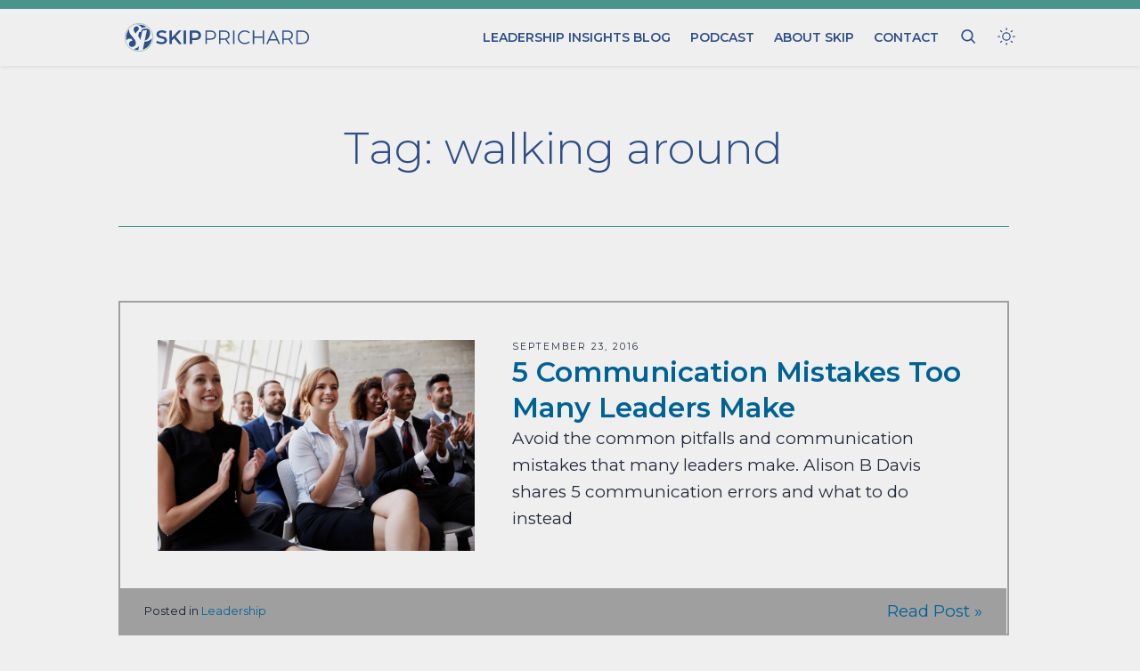

--- FILE ---
content_type: text/html; charset=UTF-8
request_url: https://skipprichard.com/tag/walking-around/
body_size: 27289
content:
<!doctype html>
<html color-mode="dark" lang="en-US" prefix="og: https://ogp.me/ns#">
<head>
	<meta charset="UTF-8">
<script>
var gform;gform||(document.addEventListener("gform_main_scripts_loaded",function(){gform.scriptsLoaded=!0}),document.addEventListener("gform/theme/scripts_loaded",function(){gform.themeScriptsLoaded=!0}),window.addEventListener("DOMContentLoaded",function(){gform.domLoaded=!0}),gform={domLoaded:!1,scriptsLoaded:!1,themeScriptsLoaded:!1,isFormEditor:()=>"function"==typeof InitializeEditor,callIfLoaded:function(o){return!(!gform.domLoaded||!gform.scriptsLoaded||!gform.themeScriptsLoaded&&!gform.isFormEditor()||(gform.isFormEditor()&&console.warn("The use of gform.initializeOnLoaded() is deprecated in the form editor context and will be removed in Gravity Forms 3.1."),o(),0))},initializeOnLoaded:function(o){gform.callIfLoaded(o)||(document.addEventListener("gform_main_scripts_loaded",()=>{gform.scriptsLoaded=!0,gform.callIfLoaded(o)}),document.addEventListener("gform/theme/scripts_loaded",()=>{gform.themeScriptsLoaded=!0,gform.callIfLoaded(o)}),window.addEventListener("DOMContentLoaded",()=>{gform.domLoaded=!0,gform.callIfLoaded(o)}))},hooks:{action:{},filter:{}},addAction:function(o,r,e,t){gform.addHook("action",o,r,e,t)},addFilter:function(o,r,e,t){gform.addHook("filter",o,r,e,t)},doAction:function(o){gform.doHook("action",o,arguments)},applyFilters:function(o){return gform.doHook("filter",o,arguments)},removeAction:function(o,r){gform.removeHook("action",o,r)},removeFilter:function(o,r,e){gform.removeHook("filter",o,r,e)},addHook:function(o,r,e,t,n){null==gform.hooks[o][r]&&(gform.hooks[o][r]=[]);var d=gform.hooks[o][r];null==n&&(n=r+"_"+d.length),gform.hooks[o][r].push({tag:n,callable:e,priority:t=null==t?10:t})},doHook:function(r,o,e){var t;if(e=Array.prototype.slice.call(e,1),null!=gform.hooks[r][o]&&((o=gform.hooks[r][o]).sort(function(o,r){return o.priority-r.priority}),o.forEach(function(o){"function"!=typeof(t=o.callable)&&(t=window[t]),"action"==r?t.apply(null,e):e[0]=t.apply(null,e)})),"filter"==r)return e[0]},removeHook:function(o,r,t,n){var e;null!=gform.hooks[o][r]&&(e=(e=gform.hooks[o][r]).filter(function(o,r,e){return!!(null!=n&&n!=o.tag||null!=t&&t!=o.priority)}),gform.hooks[o][r]=e)}});
</script>

	<meta name="viewport" content="width=device-width, initial-scale=1">
	<link rel="profile" href="https://gmpg.org/xfn/11">

	<script>var et_site_url='https://skipprichard.com';var et_post_id='0';function et_core_page_resource_fallback(a,b){"undefined"===typeof b&&(b=a.sheet.cssRules&&0===a.sheet.cssRules.length);b&&(a.onerror=null,a.onload=null,a.href?a.href=et_site_url+"/?et_core_page_resource="+a.id+et_post_id:a.src&&(a.src=et_site_url+"/?et_core_page_resource="+a.id+et_post_id))}
</script>
<!-- Search Engine Optimization by Rank Math PRO - https://rankmath.com/ -->
<title>walking around | Skip Prichard | Leadership Insights</title>
<link data-rocket-preload as="style" href="https://fonts.googleapis.com/css?family=Open%20Sans%3A400%2C700%7CMontserrat%3A100%2C100italic%2C200%2C200italic%2C300%2C300italic%2Cregular%2Citalic%2C500%2C500italic%2C600%2C600italic%2C700%2C700italic%2C800%2C800italic%2C900%2C900italic%7CPT%20Serif%3Aregular%2Citalic%2C700%2C700italic%7CPT%20Serif%3A400%2C400italic%2C700%2C700italic&#038;subset=latin%2Ccyrillic&#038;display=swap" rel="preload">
<link href="https://fonts.googleapis.com/css?family=Open%20Sans%3A400%2C700%7CMontserrat%3A100%2C100italic%2C200%2C200italic%2C300%2C300italic%2Cregular%2Citalic%2C500%2C500italic%2C600%2C600italic%2C700%2C700italic%2C800%2C800italic%2C900%2C900italic%7CPT%20Serif%3Aregular%2Citalic%2C700%2C700italic%7CPT%20Serif%3A400%2C400italic%2C700%2C700italic&#038;subset=latin%2Ccyrillic&#038;display=swap" media="print" onload="this.media=&#039;all&#039;" rel="stylesheet">
<noscript data-wpr-hosted-gf-parameters=""><link rel="stylesheet" href="https://fonts.googleapis.com/css?family=Open%20Sans%3A400%2C700%7CMontserrat%3A100%2C100italic%2C200%2C200italic%2C300%2C300italic%2Cregular%2Citalic%2C500%2C500italic%2C600%2C600italic%2C700%2C700italic%2C800%2C800italic%2C900%2C900italic%7CPT%20Serif%3Aregular%2Citalic%2C700%2C700italic%7CPT%20Serif%3A400%2C400italic%2C700%2C700italic&#038;subset=latin%2Ccyrillic&#038;display=swap"></noscript>
<meta name="robots" content="follow, noindex"/>
<meta property="og:locale" content="en_US" />
<meta property="og:type" content="article" />
<meta property="og:title" content="walking around | Skip Prichard | Leadership Insights" />
<meta property="og:url" content="https://skipprichard.com/tag/walking-around/" />
<meta property="og:site_name" content="Skip Prichard | Leadership Insights" />
<meta property="article:publisher" content="https://www.facebook.com/SkipPrichardCEO" />
<meta name="twitter:card" content="summary_large_image" />
<meta name="twitter:title" content="walking around | Skip Prichard | Leadership Insights" />
<meta name="twitter:site" content="@skipprichard" />
<meta name="twitter:label1" content="Posts" />
<meta name="twitter:data1" content="1" />
<script type="application/ld+json" class="rank-math-schema-pro">{"@context":"https://schema.org","@graph":[{"@type":"Person","@id":"https://skipprichard.com/#person","name":"Skip Prichard","sameAs":["https://www.facebook.com/SkipPrichardCEO","https://twitter.com/skipprichard","https://www.instagram.com/skipprichard/","https://www.youtube.com/user/SkipPrichard","https://www.linkedin.com/in/skipprichard"]},{"@type":"WebSite","@id":"https://skipprichard.com/#website","url":"https://skipprichard.com","name":"Skip Prichard | Leadership Insights","publisher":{"@id":"https://skipprichard.com/#person"},"inLanguage":"en-US"},{"@type":"CollectionPage","@id":"https://skipprichard.com/tag/walking-around/#webpage","url":"https://skipprichard.com/tag/walking-around/","name":"walking around | Skip Prichard | Leadership Insights","isPartOf":{"@id":"https://skipprichard.com/#website"},"inLanguage":"en-US"}]}</script>
<!-- /Rank Math WordPress SEO plugin -->

<link rel='dns-prefetch' href='//www.google.com' />
<link rel='dns-prefetch' href='//fonts.googleapis.com' />
<link href='https://fonts.gstatic.com' crossorigin rel='preconnect' />
<link rel="alternate" type="application/rss+xml" title="Skip Prichard | Leadership Insights &raquo; Feed" href="https://skipprichard.com/feed/" />
<link rel="alternate" type="application/rss+xml" title="Skip Prichard | Leadership Insights &raquo; Comments Feed" href="https://skipprichard.com/comments/feed/" />
<link rel="alternate" type="application/rss+xml" title="Skip Prichard | Leadership Insights &raquo; walking around Tag Feed" href="https://skipprichard.com/tag/walking-around/feed/" />
		<!-- This site uses the Google Analytics by MonsterInsights plugin v9.11.0 - Using Analytics tracking - https://www.monsterinsights.com/ -->
							<script src="//www.googletagmanager.com/gtag/js?id=G-JK83DJNE45"  data-cfasync="false" data-wpfc-render="false" async></script>
			<script data-cfasync="false" data-wpfc-render="false">
				var mi_version = '9.11.0';
				var mi_track_user = true;
				var mi_no_track_reason = '';
								var MonsterInsightsDefaultLocations = {"page_location":"https:\/\/skipprichard.com\/tag\/walking-around\/"};
								MonsterInsightsDefaultLocations.page_location = window.location.href;
								if ( typeof MonsterInsightsPrivacyGuardFilter === 'function' ) {
					var MonsterInsightsLocations = (typeof MonsterInsightsExcludeQuery === 'object') ? MonsterInsightsPrivacyGuardFilter( MonsterInsightsExcludeQuery ) : MonsterInsightsPrivacyGuardFilter( MonsterInsightsDefaultLocations );
				} else {
					var MonsterInsightsLocations = (typeof MonsterInsightsExcludeQuery === 'object') ? MonsterInsightsExcludeQuery : MonsterInsightsDefaultLocations;
				}

								var disableStrs = [
										'ga-disable-G-JK83DJNE45',
									];

				/* Function to detect opted out users */
				function __gtagTrackerIsOptedOut() {
					for (var index = 0; index < disableStrs.length; index++) {
						if (document.cookie.indexOf(disableStrs[index] + '=true') > -1) {
							return true;
						}
					}

					return false;
				}

				/* Disable tracking if the opt-out cookie exists. */
				if (__gtagTrackerIsOptedOut()) {
					for (var index = 0; index < disableStrs.length; index++) {
						window[disableStrs[index]] = true;
					}
				}

				/* Opt-out function */
				function __gtagTrackerOptout() {
					for (var index = 0; index < disableStrs.length; index++) {
						document.cookie = disableStrs[index] + '=true; expires=Thu, 31 Dec 2099 23:59:59 UTC; path=/';
						window[disableStrs[index]] = true;
					}
				}

				if ('undefined' === typeof gaOptout) {
					function gaOptout() {
						__gtagTrackerOptout();
					}
				}
								window.dataLayer = window.dataLayer || [];

				window.MonsterInsightsDualTracker = {
					helpers: {},
					trackers: {},
				};
				if (mi_track_user) {
					function __gtagDataLayer() {
						dataLayer.push(arguments);
					}

					function __gtagTracker(type, name, parameters) {
						if (!parameters) {
							parameters = {};
						}

						if (parameters.send_to) {
							__gtagDataLayer.apply(null, arguments);
							return;
						}

						if (type === 'event') {
														parameters.send_to = monsterinsights_frontend.v4_id;
							var hookName = name;
							if (typeof parameters['event_category'] !== 'undefined') {
								hookName = parameters['event_category'] + ':' + name;
							}

							if (typeof MonsterInsightsDualTracker.trackers[hookName] !== 'undefined') {
								MonsterInsightsDualTracker.trackers[hookName](parameters);
							} else {
								__gtagDataLayer('event', name, parameters);
							}
							
						} else {
							__gtagDataLayer.apply(null, arguments);
						}
					}

					__gtagTracker('js', new Date());
					__gtagTracker('set', {
						'developer_id.dZGIzZG': true,
											});
					if ( MonsterInsightsLocations.page_location ) {
						__gtagTracker('set', MonsterInsightsLocations);
					}
										__gtagTracker('config', 'G-JK83DJNE45', {"forceSSL":"true"} );
										window.gtag = __gtagTracker;										(function () {
						/* https://developers.google.com/analytics/devguides/collection/analyticsjs/ */
						/* ga and __gaTracker compatibility shim. */
						var noopfn = function () {
							return null;
						};
						var newtracker = function () {
							return new Tracker();
						};
						var Tracker = function () {
							return null;
						};
						var p = Tracker.prototype;
						p.get = noopfn;
						p.set = noopfn;
						p.send = function () {
							var args = Array.prototype.slice.call(arguments);
							args.unshift('send');
							__gaTracker.apply(null, args);
						};
						var __gaTracker = function () {
							var len = arguments.length;
							if (len === 0) {
								return;
							}
							var f = arguments[len - 1];
							if (typeof f !== 'object' || f === null || typeof f.hitCallback !== 'function') {
								if ('send' === arguments[0]) {
									var hitConverted, hitObject = false, action;
									if ('event' === arguments[1]) {
										if ('undefined' !== typeof arguments[3]) {
											hitObject = {
												'eventAction': arguments[3],
												'eventCategory': arguments[2],
												'eventLabel': arguments[4],
												'value': arguments[5] ? arguments[5] : 1,
											}
										}
									}
									if ('pageview' === arguments[1]) {
										if ('undefined' !== typeof arguments[2]) {
											hitObject = {
												'eventAction': 'page_view',
												'page_path': arguments[2],
											}
										}
									}
									if (typeof arguments[2] === 'object') {
										hitObject = arguments[2];
									}
									if (typeof arguments[5] === 'object') {
										Object.assign(hitObject, arguments[5]);
									}
									if ('undefined' !== typeof arguments[1].hitType) {
										hitObject = arguments[1];
										if ('pageview' === hitObject.hitType) {
											hitObject.eventAction = 'page_view';
										}
									}
									if (hitObject) {
										action = 'timing' === arguments[1].hitType ? 'timing_complete' : hitObject.eventAction;
										hitConverted = mapArgs(hitObject);
										__gtagTracker('event', action, hitConverted);
									}
								}
								return;
							}

							function mapArgs(args) {
								var arg, hit = {};
								var gaMap = {
									'eventCategory': 'event_category',
									'eventAction': 'event_action',
									'eventLabel': 'event_label',
									'eventValue': 'event_value',
									'nonInteraction': 'non_interaction',
									'timingCategory': 'event_category',
									'timingVar': 'name',
									'timingValue': 'value',
									'timingLabel': 'event_label',
									'page': 'page_path',
									'location': 'page_location',
									'title': 'page_title',
									'referrer' : 'page_referrer',
								};
								for (arg in args) {
																		if (!(!args.hasOwnProperty(arg) || !gaMap.hasOwnProperty(arg))) {
										hit[gaMap[arg]] = args[arg];
									} else {
										hit[arg] = args[arg];
									}
								}
								return hit;
							}

							try {
								f.hitCallback();
							} catch (ex) {
							}
						};
						__gaTracker.create = newtracker;
						__gaTracker.getByName = newtracker;
						__gaTracker.getAll = function () {
							return [];
						};
						__gaTracker.remove = noopfn;
						__gaTracker.loaded = true;
						window['__gaTracker'] = __gaTracker;
					})();
									} else {
										console.log("");
					(function () {
						function __gtagTracker() {
							return null;
						}

						window['__gtagTracker'] = __gtagTracker;
						window['gtag'] = __gtagTracker;
					})();
									}
			</script>
							<!-- / Google Analytics by MonsterInsights -->
		<style id='wp-img-auto-sizes-contain-inline-css'>
img:is([sizes=auto i],[sizes^="auto," i]){contain-intrinsic-size:3000px 1500px}
/*# sourceURL=wp-img-auto-sizes-contain-inline-css */
</style>
<style id='wp-emoji-styles-inline-css'>

	img.wp-smiley, img.emoji {
		display: inline !important;
		border: none !important;
		box-shadow: none !important;
		height: 1em !important;
		width: 1em !important;
		margin: 0 0.07em !important;
		vertical-align: -0.1em !important;
		background: none !important;
		padding: 0 !important;
	}
/*# sourceURL=wp-emoji-styles-inline-css */
</style>
<style id='wp-block-library-inline-css'>
:root{--wp-block-synced-color:#7a00df;--wp-block-synced-color--rgb:122,0,223;--wp-bound-block-color:var(--wp-block-synced-color);--wp-editor-canvas-background:#ddd;--wp-admin-theme-color:#007cba;--wp-admin-theme-color--rgb:0,124,186;--wp-admin-theme-color-darker-10:#006ba1;--wp-admin-theme-color-darker-10--rgb:0,107,160.5;--wp-admin-theme-color-darker-20:#005a87;--wp-admin-theme-color-darker-20--rgb:0,90,135;--wp-admin-border-width-focus:2px}@media (min-resolution:192dpi){:root{--wp-admin-border-width-focus:1.5px}}.wp-element-button{cursor:pointer}:root .has-very-light-gray-background-color{background-color:#eee}:root .has-very-dark-gray-background-color{background-color:#313131}:root .has-very-light-gray-color{color:#eee}:root .has-very-dark-gray-color{color:#313131}:root .has-vivid-green-cyan-to-vivid-cyan-blue-gradient-background{background:linear-gradient(135deg,#00d084,#0693e3)}:root .has-purple-crush-gradient-background{background:linear-gradient(135deg,#34e2e4,#4721fb 50%,#ab1dfe)}:root .has-hazy-dawn-gradient-background{background:linear-gradient(135deg,#faaca8,#dad0ec)}:root .has-subdued-olive-gradient-background{background:linear-gradient(135deg,#fafae1,#67a671)}:root .has-atomic-cream-gradient-background{background:linear-gradient(135deg,#fdd79a,#004a59)}:root .has-nightshade-gradient-background{background:linear-gradient(135deg,#330968,#31cdcf)}:root .has-midnight-gradient-background{background:linear-gradient(135deg,#020381,#2874fc)}:root{--wp--preset--font-size--normal:16px;--wp--preset--font-size--huge:42px}.has-regular-font-size{font-size:1em}.has-larger-font-size{font-size:2.625em}.has-normal-font-size{font-size:var(--wp--preset--font-size--normal)}.has-huge-font-size{font-size:var(--wp--preset--font-size--huge)}.has-text-align-center{text-align:center}.has-text-align-left{text-align:left}.has-text-align-right{text-align:right}.has-fit-text{white-space:nowrap!important}#end-resizable-editor-section{display:none}.aligncenter{clear:both}.items-justified-left{justify-content:flex-start}.items-justified-center{justify-content:center}.items-justified-right{justify-content:flex-end}.items-justified-space-between{justify-content:space-between}.screen-reader-text{border:0;clip-path:inset(50%);height:1px;margin:-1px;overflow:hidden;padding:0;position:absolute;width:1px;word-wrap:normal!important}.screen-reader-text:focus{background-color:#ddd;clip-path:none;color:#444;display:block;font-size:1em;height:auto;left:5px;line-height:normal;padding:15px 23px 14px;text-decoration:none;top:5px;width:auto;z-index:100000}html :where(.has-border-color){border-style:solid}html :where([style*=border-top-color]){border-top-style:solid}html :where([style*=border-right-color]){border-right-style:solid}html :where([style*=border-bottom-color]){border-bottom-style:solid}html :where([style*=border-left-color]){border-left-style:solid}html :where([style*=border-width]){border-style:solid}html :where([style*=border-top-width]){border-top-style:solid}html :where([style*=border-right-width]){border-right-style:solid}html :where([style*=border-bottom-width]){border-bottom-style:solid}html :where([style*=border-left-width]){border-left-style:solid}html :where(img[class*=wp-image-]){height:auto;max-width:100%}:where(figure){margin:0 0 1em}html :where(.is-position-sticky){--wp-admin--admin-bar--position-offset:var(--wp-admin--admin-bar--height,0px)}@media screen and (max-width:600px){html :where(.is-position-sticky){--wp-admin--admin-bar--position-offset:0px}}

/*# sourceURL=wp-block-library-inline-css */
</style><style id='global-styles-inline-css'>
:root{--wp--preset--aspect-ratio--square: 1;--wp--preset--aspect-ratio--4-3: 4/3;--wp--preset--aspect-ratio--3-4: 3/4;--wp--preset--aspect-ratio--3-2: 3/2;--wp--preset--aspect-ratio--2-3: 2/3;--wp--preset--aspect-ratio--16-9: 16/9;--wp--preset--aspect-ratio--9-16: 9/16;--wp--preset--color--black: #000000;--wp--preset--color--cyan-bluish-gray: #abb8c3;--wp--preset--color--white: #ffffff;--wp--preset--color--pale-pink: #f78da7;--wp--preset--color--vivid-red: #cf2e2e;--wp--preset--color--luminous-vivid-orange: #ff6900;--wp--preset--color--luminous-vivid-amber: #fcb900;--wp--preset--color--light-green-cyan: #7bdcb5;--wp--preset--color--vivid-green-cyan: #00d084;--wp--preset--color--pale-cyan-blue: #8ed1fc;--wp--preset--color--vivid-cyan-blue: #0693e3;--wp--preset--color--vivid-purple: #9b51e0;--wp--preset--gradient--vivid-cyan-blue-to-vivid-purple: linear-gradient(135deg,rgb(6,147,227) 0%,rgb(155,81,224) 100%);--wp--preset--gradient--light-green-cyan-to-vivid-green-cyan: linear-gradient(135deg,rgb(122,220,180) 0%,rgb(0,208,130) 100%);--wp--preset--gradient--luminous-vivid-amber-to-luminous-vivid-orange: linear-gradient(135deg,rgb(252,185,0) 0%,rgb(255,105,0) 100%);--wp--preset--gradient--luminous-vivid-orange-to-vivid-red: linear-gradient(135deg,rgb(255,105,0) 0%,rgb(207,46,46) 100%);--wp--preset--gradient--very-light-gray-to-cyan-bluish-gray: linear-gradient(135deg,rgb(238,238,238) 0%,rgb(169,184,195) 100%);--wp--preset--gradient--cool-to-warm-spectrum: linear-gradient(135deg,rgb(74,234,220) 0%,rgb(151,120,209) 20%,rgb(207,42,186) 40%,rgb(238,44,130) 60%,rgb(251,105,98) 80%,rgb(254,248,76) 100%);--wp--preset--gradient--blush-light-purple: linear-gradient(135deg,rgb(255,206,236) 0%,rgb(152,150,240) 100%);--wp--preset--gradient--blush-bordeaux: linear-gradient(135deg,rgb(254,205,165) 0%,rgb(254,45,45) 50%,rgb(107,0,62) 100%);--wp--preset--gradient--luminous-dusk: linear-gradient(135deg,rgb(255,203,112) 0%,rgb(199,81,192) 50%,rgb(65,88,208) 100%);--wp--preset--gradient--pale-ocean: linear-gradient(135deg,rgb(255,245,203) 0%,rgb(182,227,212) 50%,rgb(51,167,181) 100%);--wp--preset--gradient--electric-grass: linear-gradient(135deg,rgb(202,248,128) 0%,rgb(113,206,126) 100%);--wp--preset--gradient--midnight: linear-gradient(135deg,rgb(2,3,129) 0%,rgb(40,116,252) 100%);--wp--preset--font-size--small: 13px;--wp--preset--font-size--medium: 20px;--wp--preset--font-size--large: 36px;--wp--preset--font-size--x-large: 42px;--wp--preset--spacing--20: 0.44rem;--wp--preset--spacing--30: 0.67rem;--wp--preset--spacing--40: 1rem;--wp--preset--spacing--50: 1.5rem;--wp--preset--spacing--60: 2.25rem;--wp--preset--spacing--70: 3.38rem;--wp--preset--spacing--80: 5.06rem;--wp--preset--shadow--natural: 6px 6px 9px rgba(0, 0, 0, 0.2);--wp--preset--shadow--deep: 12px 12px 50px rgba(0, 0, 0, 0.4);--wp--preset--shadow--sharp: 6px 6px 0px rgba(0, 0, 0, 0.2);--wp--preset--shadow--outlined: 6px 6px 0px -3px rgb(255, 255, 255), 6px 6px rgb(0, 0, 0);--wp--preset--shadow--crisp: 6px 6px 0px rgb(0, 0, 0);}:where(.is-layout-flex){gap: 0.5em;}:where(.is-layout-grid){gap: 0.5em;}body .is-layout-flex{display: flex;}.is-layout-flex{flex-wrap: wrap;align-items: center;}.is-layout-flex > :is(*, div){margin: 0;}body .is-layout-grid{display: grid;}.is-layout-grid > :is(*, div){margin: 0;}:where(.wp-block-columns.is-layout-flex){gap: 2em;}:where(.wp-block-columns.is-layout-grid){gap: 2em;}:where(.wp-block-post-template.is-layout-flex){gap: 1.25em;}:where(.wp-block-post-template.is-layout-grid){gap: 1.25em;}.has-black-color{color: var(--wp--preset--color--black) !important;}.has-cyan-bluish-gray-color{color: var(--wp--preset--color--cyan-bluish-gray) !important;}.has-white-color{color: var(--wp--preset--color--white) !important;}.has-pale-pink-color{color: var(--wp--preset--color--pale-pink) !important;}.has-vivid-red-color{color: var(--wp--preset--color--vivid-red) !important;}.has-luminous-vivid-orange-color{color: var(--wp--preset--color--luminous-vivid-orange) !important;}.has-luminous-vivid-amber-color{color: var(--wp--preset--color--luminous-vivid-amber) !important;}.has-light-green-cyan-color{color: var(--wp--preset--color--light-green-cyan) !important;}.has-vivid-green-cyan-color{color: var(--wp--preset--color--vivid-green-cyan) !important;}.has-pale-cyan-blue-color{color: var(--wp--preset--color--pale-cyan-blue) !important;}.has-vivid-cyan-blue-color{color: var(--wp--preset--color--vivid-cyan-blue) !important;}.has-vivid-purple-color{color: var(--wp--preset--color--vivid-purple) !important;}.has-black-background-color{background-color: var(--wp--preset--color--black) !important;}.has-cyan-bluish-gray-background-color{background-color: var(--wp--preset--color--cyan-bluish-gray) !important;}.has-white-background-color{background-color: var(--wp--preset--color--white) !important;}.has-pale-pink-background-color{background-color: var(--wp--preset--color--pale-pink) !important;}.has-vivid-red-background-color{background-color: var(--wp--preset--color--vivid-red) !important;}.has-luminous-vivid-orange-background-color{background-color: var(--wp--preset--color--luminous-vivid-orange) !important;}.has-luminous-vivid-amber-background-color{background-color: var(--wp--preset--color--luminous-vivid-amber) !important;}.has-light-green-cyan-background-color{background-color: var(--wp--preset--color--light-green-cyan) !important;}.has-vivid-green-cyan-background-color{background-color: var(--wp--preset--color--vivid-green-cyan) !important;}.has-pale-cyan-blue-background-color{background-color: var(--wp--preset--color--pale-cyan-blue) !important;}.has-vivid-cyan-blue-background-color{background-color: var(--wp--preset--color--vivid-cyan-blue) !important;}.has-vivid-purple-background-color{background-color: var(--wp--preset--color--vivid-purple) !important;}.has-black-border-color{border-color: var(--wp--preset--color--black) !important;}.has-cyan-bluish-gray-border-color{border-color: var(--wp--preset--color--cyan-bluish-gray) !important;}.has-white-border-color{border-color: var(--wp--preset--color--white) !important;}.has-pale-pink-border-color{border-color: var(--wp--preset--color--pale-pink) !important;}.has-vivid-red-border-color{border-color: var(--wp--preset--color--vivid-red) !important;}.has-luminous-vivid-orange-border-color{border-color: var(--wp--preset--color--luminous-vivid-orange) !important;}.has-luminous-vivid-amber-border-color{border-color: var(--wp--preset--color--luminous-vivid-amber) !important;}.has-light-green-cyan-border-color{border-color: var(--wp--preset--color--light-green-cyan) !important;}.has-vivid-green-cyan-border-color{border-color: var(--wp--preset--color--vivid-green-cyan) !important;}.has-pale-cyan-blue-border-color{border-color: var(--wp--preset--color--pale-cyan-blue) !important;}.has-vivid-cyan-blue-border-color{border-color: var(--wp--preset--color--vivid-cyan-blue) !important;}.has-vivid-purple-border-color{border-color: var(--wp--preset--color--vivid-purple) !important;}.has-vivid-cyan-blue-to-vivid-purple-gradient-background{background: var(--wp--preset--gradient--vivid-cyan-blue-to-vivid-purple) !important;}.has-light-green-cyan-to-vivid-green-cyan-gradient-background{background: var(--wp--preset--gradient--light-green-cyan-to-vivid-green-cyan) !important;}.has-luminous-vivid-amber-to-luminous-vivid-orange-gradient-background{background: var(--wp--preset--gradient--luminous-vivid-amber-to-luminous-vivid-orange) !important;}.has-luminous-vivid-orange-to-vivid-red-gradient-background{background: var(--wp--preset--gradient--luminous-vivid-orange-to-vivid-red) !important;}.has-very-light-gray-to-cyan-bluish-gray-gradient-background{background: var(--wp--preset--gradient--very-light-gray-to-cyan-bluish-gray) !important;}.has-cool-to-warm-spectrum-gradient-background{background: var(--wp--preset--gradient--cool-to-warm-spectrum) !important;}.has-blush-light-purple-gradient-background{background: var(--wp--preset--gradient--blush-light-purple) !important;}.has-blush-bordeaux-gradient-background{background: var(--wp--preset--gradient--blush-bordeaux) !important;}.has-luminous-dusk-gradient-background{background: var(--wp--preset--gradient--luminous-dusk) !important;}.has-pale-ocean-gradient-background{background: var(--wp--preset--gradient--pale-ocean) !important;}.has-electric-grass-gradient-background{background: var(--wp--preset--gradient--electric-grass) !important;}.has-midnight-gradient-background{background: var(--wp--preset--gradient--midnight) !important;}.has-small-font-size{font-size: var(--wp--preset--font-size--small) !important;}.has-medium-font-size{font-size: var(--wp--preset--font-size--medium) !important;}.has-large-font-size{font-size: var(--wp--preset--font-size--large) !important;}.has-x-large-font-size{font-size: var(--wp--preset--font-size--x-large) !important;}
/*# sourceURL=global-styles-inline-css */
</style>

<style id='classic-theme-styles-inline-css'>
/*! This file is auto-generated */
.wp-block-button__link{color:#fff;background-color:#32373c;border-radius:9999px;box-shadow:none;text-decoration:none;padding:calc(.667em + 2px) calc(1.333em + 2px);font-size:1.125em}.wp-block-file__button{background:#32373c;color:#fff;text-decoration:none}
/*# sourceURL=/wp-includes/css/classic-themes.min.css */
</style>
<link rel='stylesheet' id='wp-components-css' href='https://skipprichard.com/wp-includes/css/dist/components/style.min.css?ver=6.9' media='all' />
<link rel='stylesheet' id='wp-preferences-css' href='https://skipprichard.com/wp-includes/css/dist/preferences/style.min.css?ver=6.9' media='all' />
<link rel='stylesheet' id='wp-block-editor-css' href='https://skipprichard.com/wp-includes/css/dist/block-editor/style.min.css?ver=6.9' media='all' />
<link data-minify="1" rel='stylesheet' id='popup-maker-block-library-style-css' href='https://skipprichard.com/wp-content/cache/min/1/wp-content/plugins/popup-maker/dist/packages/block-library-style.css?ver=1761590985' media='all' />
<link data-minify="1" rel='stylesheet' id='foobox-min-css' href='https://skipprichard.com/wp-content/cache/min/1/wp-content/plugins/fooboxV2/css/foobox.min.css?ver=1761590985' media='all' />
<link data-minify="1" rel='stylesheet' id='et_monarch-css-css' href='https://skipprichard.com/wp-content/cache/min/1/wp-content/plugins/monarch/css/style.css?ver=1761590985' media='all' />


<link data-minify="1" rel='stylesheet' id='skip2022-style-css' href='https://skipprichard.com/wp-content/cache/min/1/wp-content/themes/skip2022/style.css?ver=1761590985' media='all' />
<link data-minify="1" rel='stylesheet' id='skip2022-stormyfrog-css' href='https://skipprichard.com/wp-content/cache/min/1/wp-content/themes/skip2022/style-skipprichard.css?ver=1761590985' media='all' />
<link data-minify="1" rel='stylesheet' id='popup-maker-site-css' href='https://skipprichard.com/wp-content/cache/min/1/wp-content/uploads/pum/pum-site-styles.css?ver=1761590985' media='all' />
<link data-minify="1" rel='stylesheet' id='gform_basic-css' href='https://skipprichard.com/wp-content/cache/min/1/wp-content/plugins/gravityforms/assets/css/dist/basic.min.css?ver=1761590985' media='all' />
<link rel='stylesheet' id='gform_theme_components-css' href='https://skipprichard.com/wp-content/plugins/gravityforms/assets/css/dist/theme-components.min.css?ver=2.9.24' media='all' />
<link rel='stylesheet' id='gform_theme-css' href='https://skipprichard.com/wp-content/plugins/gravityforms/assets/css/dist/theme.min.css?ver=2.9.24' media='all' />
<script src="https://skipprichard.com/wp-content/plugins/google-analytics-for-wordpress/assets/js/frontend-gtag.min.js?ver=9.11.0" id="monsterinsights-frontend-script-js" async data-wp-strategy="async"></script>
<script data-cfasync="false" data-wpfc-render="false" id='monsterinsights-frontend-script-js-extra'>var monsterinsights_frontend = {"js_events_tracking":"true","download_extensions":"doc,pdf,ppt,zip,xls,docx,pptx,xlsx","inbound_paths":"[]","home_url":"https:\/\/skipprichard.com","hash_tracking":"false","v4_id":"G-JK83DJNE45"};</script>
<script src="https://skipprichard.com/wp-includes/js/jquery/jquery.min.js?ver=3.7.1" id="jquery-core-js"></script>
<script src="https://skipprichard.com/wp-includes/js/jquery/jquery-migrate.min.js?ver=3.4.1" id="jquery-migrate-js"></script>
<script defer='defer' src="https://skipprichard.com/wp-content/plugins/gravityforms/js/jquery.json.min.js?ver=2.9.24" id="gform_json-js"></script>
<script id="gform_gravityforms-js-extra">
var gf_global = {"gf_currency_config":{"name":"U.S. Dollar","symbol_left":"$","symbol_right":"","symbol_padding":"","thousand_separator":",","decimal_separator":".","decimals":2,"code":"USD"},"base_url":"https://skipprichard.com/wp-content/plugins/gravityforms","number_formats":[],"spinnerUrl":"https://skipprichard.com/wp-content/plugins/gravityforms/images/spinner.svg","version_hash":"01d42be6f7987b172a473c9d04ac965f","strings":{"newRowAdded":"New row added.","rowRemoved":"Row removed","formSaved":"The form has been saved.  The content contains the link to return and complete the form."}};
var gf_global = {"gf_currency_config":{"name":"U.S. Dollar","symbol_left":"$","symbol_right":"","symbol_padding":"","thousand_separator":",","decimal_separator":".","decimals":2,"code":"USD"},"base_url":"https://skipprichard.com/wp-content/plugins/gravityforms","number_formats":[],"spinnerUrl":"https://skipprichard.com/wp-content/plugins/gravityforms/images/spinner.svg","version_hash":"01d42be6f7987b172a473c9d04ac965f","strings":{"newRowAdded":"New row added.","rowRemoved":"Row removed","formSaved":"The form has been saved.  The content contains the link to return and complete the form."}};
var gf_global = {"gf_currency_config":{"name":"U.S. Dollar","symbol_left":"$","symbol_right":"","symbol_padding":"","thousand_separator":",","decimal_separator":".","decimals":2,"code":"USD"},"base_url":"https://skipprichard.com/wp-content/plugins/gravityforms","number_formats":[],"spinnerUrl":"https://skipprichard.com/wp-content/plugins/gravityforms/images/spinner.svg","version_hash":"01d42be6f7987b172a473c9d04ac965f","strings":{"newRowAdded":"New row added.","rowRemoved":"Row removed","formSaved":"The form has been saved.  The content contains the link to return and complete the form."}};
var gf_global = {"gf_currency_config":{"name":"U.S. Dollar","symbol_left":"$","symbol_right":"","symbol_padding":"","thousand_separator":",","decimal_separator":".","decimals":2,"code":"USD"},"base_url":"https://skipprichard.com/wp-content/plugins/gravityforms","number_formats":[],"spinnerUrl":"https://skipprichard.com/wp-content/plugins/gravityforms/images/spinner.svg","version_hash":"01d42be6f7987b172a473c9d04ac965f","strings":{"newRowAdded":"New row added.","rowRemoved":"Row removed","formSaved":"The form has been saved.  The content contains the link to return and complete the form."}};
var gf_global = {"gf_currency_config":{"name":"U.S. Dollar","symbol_left":"$","symbol_right":"","symbol_padding":"","thousand_separator":",","decimal_separator":".","decimals":2,"code":"USD"},"base_url":"https://skipprichard.com/wp-content/plugins/gravityforms","number_formats":[],"spinnerUrl":"https://skipprichard.com/wp-content/plugins/gravityforms/images/spinner.svg","version_hash":"01d42be6f7987b172a473c9d04ac965f","strings":{"newRowAdded":"New row added.","rowRemoved":"Row removed","formSaved":"The form has been saved.  The content contains the link to return and complete the form."}};
var gf_global = {"gf_currency_config":{"name":"U.S. Dollar","symbol_left":"$","symbol_right":"","symbol_padding":"","thousand_separator":",","decimal_separator":".","decimals":2,"code":"USD"},"base_url":"https://skipprichard.com/wp-content/plugins/gravityforms","number_formats":[],"spinnerUrl":"https://skipprichard.com/wp-content/plugins/gravityforms/images/spinner.svg","version_hash":"01d42be6f7987b172a473c9d04ac965f","strings":{"newRowAdded":"New row added.","rowRemoved":"Row removed","formSaved":"The form has been saved.  The content contains the link to return and complete the form."}};
var gform_i18n = {"datepicker":{"days":{"monday":"Mo","tuesday":"Tu","wednesday":"We","thursday":"Th","friday":"Fr","saturday":"Sa","sunday":"Su"},"months":{"january":"January","february":"February","march":"March","april":"April","may":"May","june":"June","july":"July","august":"August","september":"September","october":"October","november":"November","december":"December"},"firstDay":0,"iconText":"Select date"}};
var gf_legacy_multi = {"6":"","4":""};
var gform_gravityforms = {"strings":{"invalid_file_extension":"This type of file is not allowed. Must be one of the following:","delete_file":"Delete this file","in_progress":"in progress","file_exceeds_limit":"File exceeds size limit","illegal_extension":"This type of file is not allowed.","max_reached":"Maximum number of files reached","unknown_error":"There was a problem while saving the file on the server","currently_uploading":"Please wait for the uploading to complete","cancel":"Cancel","cancel_upload":"Cancel this upload","cancelled":"Cancelled","error":"Error","message":"Message"},"vars":{"images_url":"https://skipprichard.com/wp-content/plugins/gravityforms/images"}};
//# sourceURL=gform_gravityforms-js-extra
</script>
<script defer='defer' src="https://skipprichard.com/wp-content/plugins/gravityforms/js/gravityforms.min.js?ver=2.9.24" id="gform_gravityforms-js"></script>
<script defer='defer' src="https://skipprichard.com/wp-content/plugins/gravityforms/assets/js/dist/utils.min.js?ver=48a3755090e76a154853db28fc254681" id="gform_gravityforms_utils-js"></script>
<script defer='defer' src="https://www.google.com/recaptcha/api.js?hl=en&amp;ver=6.9#038;render=explicit" id="gform_recaptcha-js"></script>
<link rel="https://api.w.org/" href="https://skipprichard.com/wp-json/" /><link rel="alternate" title="JSON" type="application/json" href="https://skipprichard.com/wp-json/wp/v2/tags/6325" /><link rel="EditURI" type="application/rsd+xml" title="RSD" href="https://skipprichard.com/xmlrpc.php?rsd" />
<!-- start Simple Custom CSS and JS -->
<style>
div#page:has(.custom-section) header:not(.book-page) {
   /* display: none !important; */
}
div#page:not(:has(.custom-section)) header.book-page {
   /* display: none !important; */
}
div#page:has(.custom-section) header a {
    color: #000;
}
div#page:has(.custom-section) header#masthead {
    background: #fff;
    border: none;
    box-shadow: 0 1px 5px rgba(0, 0, 0, 0.1);
}
img.book-page-logo {
    max-width: 250px;
}
div#page:has(.custom-section) button.menu-toggle-menu path {
    fill: #000;
}
.menu-book-btn a {
    background: #cf181b;
    color: #fff !important;
    padding: 5px 10px;
    border-radius: 5px;
    text-align: center;
}
ul#book-menu {
    background: #fff;
}
@media screen and (min-width: 37.5em) {
   ul#book-menu {
        align-items: center;
    }
}

div#page:has(.custom-section) footer.entry-footer {
    /* display: none; */
}
div#page:has(.custom-section) .site-footer .columns {
    /* display: none; */
}
div#page:has(.custom-section) .site-footer .copyright {
    border: none;
    padding: 0;
}
div#page:has(.custom-section) .site-footer .copyright p {
    margin: 0;
}
div#page:has(.custom-section) nav#copyright-nav {
    /* display: none; */
}
div#page:has(.custom-section) footer#colophon {
    /* background: #000; */
}

article#post-54131 .entry-content > p {
    display: none;
}

section.custom-section {
    font-size: 16px;
}
section.custom-section p {
    margin-bottom: 10px;
	font-size: 16px
}
section.custom-section p:last-child {
    margin-bottom: 0;
}

section.custom-section small {
    font-size: 80%;
}

section.custom-section h2 {
    font-size: 34px;
}

section.custom-section h3 {
    font-size: 24px;
}

section.custom-section img {
	width: 100%;
}

img.book-img {
    max-width: 500px;
    margin: 0 auto;
    display: block;
}

section.custom-section.hero-banner {
    background-attachment: fixed;
    background-size: cover;
    text-align: center;
}

section.custom-section.hero-banner .badge {
    position: absolute;
    width: 20%;
    left: 0;
}

section.custom-section.hero-banner p {
    margin: 0;
    padding-left: 27.5%;
    padding-right: 27.5%;
}

section.custom-section.hero-banner h1 {
    padding-left: 27.5%;
    padding-right: 27.5%;
    font-size: 40px;
    margin-bottom: 10px;
	color:#fff;
}

section.custom-section.hero-banner h2 {
    padding-left: 27.5%;
    padding-right: 27.5%;
    font-size: 21px;
    font-weight: 500;
    margin-bottom: 10px;
	color:#fff;
}

section.custom-section.hero-banner .byline {
    font-style: italic;
    color: #fff;
    font-weight: normal;
    font-size: 16px;
}

section.custom-section.hero-banner .button {
    margin: 50px 0;
    color: #d10d0d;
    background: #fff;
}

section.custom-section.hero-banner .wrap {
    padding-bottom: 0;
}

section.custom-section.hero-banner img:last-child {
    margin-bottom: calc(-10vh - 7.5%);
}

section.custom-section.video {
    text-align: center;
    background: #000;
    padding-top: 10vh;
}

section.custom-section.video h2 {
	color:#fff;
}

.responsive-video {
    position: relative;
    padding-bottom: 56.25%;
}

.responsive-video iframe {
    position: absolute;
    width: 100%;
    height: 100%;
    left: 0;
    top: 0;
}

section.custom-section.warning h2:first-child {
    color: #cf1919;
    text-align: center;
    font-weight: bold;
    font-size: 34px;
    margin-bottom: 10px;
}
section.custom-section.warning {
    background: #fff;
    color: #000;
    text-align: center;
}
section.custom-section.warning h2 {
    color: #000;
    font-size: 24px;
}

section.custom-section.heard {
    background: #f2f3f4;
    color: #000;
}

section.custom-section.heard ul {
    margin-top: 1em;
}

section.custom-section.heard h2 {
    text-align: center;
    color: #000;
}

section.custom-section.heard h3 {
    text-align: center;
    color: #ce1819;
}

section.custom-section.heard h3 + p {
    margin-top: 30px;
}

section.custom-section.better {
    background: #fff;
    color: #000;
}

section.custom-section.better h2 {
    color: #000;
}

section.custom-section.better h3 {
    color: #000;
    margin-bottom: 20px;
}

.icon-img {
    max-width: 50px;
    margin: 0 auto 20px;
    display: block;
}

section.custom-section.about {
    background: #000;
	color:#fff;
}

section.custom-section.about h2 {
    text-align: center;
    color: #fff;
    margin-bottom: 50px;
}

.row {
    display: flex;
    gap: 50px;
}

.row .col {
    flex: 1;
}

.row.logo-grid {
    align-items: center;
    margin-top: -3.5%;
}

.row.logo-grid img {
    max-width: 160px;
    display: block;
    margin: 0 auto;
    width: 100%;
}

.row.logo-grid .col:last-child {
    width: 12.5%;
    flex: unset;
}

.bottom-cta h2 {
    font-weight: 500;
}

.bottom-cta h2 b {
    font-weight: 700;
}

section.custom-section.testimonials {
    background: #f2f3f4;
    color: #000;
}

section.custom-section.testimonials h2 {
    color: #000;
}

.t-item {
    display: flex;
    justify-content: space-between;
}

.t-item > p {
    width: 25%;
    min-width: 25%;
}
.t-item img {
    width: 100%;
}

.t-content {
    padding-left: 50px;
    text-align: right;
}

.t-content h3 {
    color: #000;
}

.t-item + hr {
    margin-top: 25px;
}
.t-content b {
    font-weight: bold;
}

section.custom-section.form {
    background-color: #f2f3f4;
    color: #000;
    background-image: url(https://skipprichard.com/wp-content/uploads/2025/08/ink-blots-ltgray.jpg);
    background-size: cover;
    background-attachment: fixed;
    background-attachment: fixed;
    font-weight: 500;
}


.gform_legacy_markup_wrapper textarea,
.gform_legacy_markup_wrapper input:not([type=radio]):not([type=checkbox]):not([type=submit]):not([type=button]):not([type=image]):not([type=file]) {
    width: 100%;
    margin: 0 !important;
    font-size: 14px !important;
    padding: 7px 12px !important;
}
.gform_legacy_markup_wrapper.gf_browser_chrome ul.gform_fields li.gfield div.ginput_complex span.ginput_left select, .gform_legacy_markup_wrapper.gf_browser_chrome ul.gform_fields li.gfield div.ginput_complex span.ginput_right select, .gform_legacy_markup_wrapper.gf_browser_chrome ul.gform_fields li.gfield select {
	width: 100%;
    margin: 0 !important;
    font-size: 14px !important;
    padding: 8px 10px !important;
    border-radius: 3px;
}

input#gform_submit_button_5 {
    width: 100%;
    background: #d10d0e;
    color: #fff;
    padding-bottom: 10px;
}

ul#gform_fields_5 li {
    padding-right: 0 !important;
    margin: 0 !important;
}

div#gform_wrapper_5 .gform-footer.gform_footer.top_label {
    margin-top: 0 !important;
    padding: 0 !important;
}
div#gform_5_validation_container {
    display: none !important;
}

section.custom-section.form h2 {
    color: #000
}
section.custom-section.form h3 {
    color: #000
}
section.custom-section.form .row {
    text-align: center;
}

.form img {
    max-width: 75px;
    margin-top: 30px;
}

.share-img {
    display: flex;
    flex-wrap: wrap;
    width: calc(100% + 40px);
    margin-left: -20px;
}
.si-item {
    width: 33.33%;
    padding: 20px;
}
.si-btns {
    display: flex;
    gap: 10px;
    flex-direction: row;
    margin-top: 5px;
}
.si-btns a {
    background: #cf181b;
    flex: 1;
    text-align: center;
    padding: 5px;
    border-radius: 5px;
    color: #fff;
    font-weight: 600;
    font-size: 14px;
}

.press-kit-download {
    max-width: 300px;
    margin: 20px auto;
}

.custom-section .button {
    background: #cf181b;
}

.press-kit-download a {
    width: 100%;
    margin-top: 5px;
}

.pk-quiz {
    max-width: 600px;
    margin: 50px auto 60px;
}

.img-download img {
    max-height: 250px;
    width: auto !important;
    margin: 0 auto 10px;
}

.img-download {
    text-align: center;
}

.img-download br + .button {
    margin-bottom: 30px;
}

.share-img h2, .share-quote h2 {
    width: 100%;
    color: #000;
    text-align: center;
    font-size: 24px !important;
}
.share-img h2 {
    width: 100%;
    color: #000;
    text-align: center;
    font-size: 24px !important;
    margin-top: 40px;
    margin-bottom: 40px !important;
}
.share-quote {
    position: relative;
    padding-top: 50px;
    padding-bottom: 40px;
    margin-top: 40px;
    display: flex;
    flex-wrap: wrap;
    width: calc(100% + 40px);
    margin-left: -20px;
}

.share-quote:before {
    content: '';
    width: 1000%;
    height: 100%;
    background: #f2f3f4;
    position: absolute;
    left: -500%;
    top: 0;
}

.share-quote > * {
    position: relative;
}

.sq-item {
    width: 50%;
    padding: 20px;
}

.sq-item-inner {
    background: #cf181b;
    color: #fff;
    padding: 20px;
    height: 100%;
}

.sq-item a {
    background: #fff;
    text-align: center;
    padding: 5px 12px;
    border-radius: 5px;
    color: #cf181b;
    font-weight: 600;
    font-size: 14px;
}

.sq-item-inner {
    display: flex;
    flex-direction: column;
    align-items: flex-end;
    gap: 5px;
    justify-content: space-between;
}

.share-img.share-ad {
    position: relative;
    padding-bottom: 40px;
	padding-top: 10px;
    margin-top: 40px;
    display: flex;
    flex-wrap: wrap;
    width: calc(100% + 40px);
    margin-left: -20px;
    margin-bottom: -3em;
}

.share-img.share-ad:before {
    content: '';
    width: 1000%;
    height: 100%;
    background: #f2f3f4;
    position: absolute;
    left: -500%;
    top: 0;
}

.share-img.share-ad > * {
    position: relative;
}

.hero-banner-share .col > p:first-child {
    text-transform: uppercase;
    color: #fff;
    font-weight: 600;
}

section.custom-section.hero-banner-share h1 {
    font-size: 34px;
    color: #fff;
}

section.custom-section.hero-banner-share h2 {
    font-size: 24px;
    color: #fff;
}

section.custom-section.hero-banner-share {
    text-align: center;
    background-attachment: fixed;
    background-size: cover;
}

section.custom-section.hero-banner-share .col:first-child {
    min-width: 55%;
}

.social-share {
    display: flex;
    color: #fff;
    flex-wrap: wrap;
    align-items: center;
    justify-content: center;
    gap: 10px;
}

.social-icons {
    display: flex;
    gap: 5px;
}

.social-icons a {
    display: block;
    width: 30px;
    height: 30px;
    background: #000;
    border-radius: 5px;
    display: flex;
    align-items: center;
    justify-content: center;
}

.social-share p {
    margin: 0 !important;
}

.social-icons a img {
    width: 20px;
}

section.custom-section.hero-banner-share .row {
    align-items: center;
}

section.custom-section.hero-banner-share .col:last-child img {
    margin-bottom: -7.5%;
}

@media screen and (max-width: 991px) {
	.share-img, .share-quote {
		width: calc(100% + 20px);
		margin-left: -10px;
	}
	.si-item {
		width: 50%;
		padding: 10px;
	}
	.sq-item {
		width: 50%;
		padding: 10px;
	}
}

@media screen and (max-width: 767px) {
    section.custom-section.hero-banner .badge {
        position: unset;
        width: 100%;
        margin: 0 !important;
        max-width: 200px !important;
    }
    
    section.custom-section.hero-banner h1, section.custom-section.hero-banner h2, section.custom-section.hero-banner p {
        padding-left: 0;
        padding-right: 0;
    }
    
    section.custom-section.hero-banner img:last-child {
        max-width: 350px;
    }
    
    .row {
        flex-direction: column;
        gap: 20px;
    }
    
    section.custom-section h2 {
        font-size: 28px;
    }
    
    section.custom-section h3 {
        font-size: 22px;
    }
    
    .row.logo-grid {
        flex-direction: row;
        flex-wrap: wrap;
        gap: 0;
    }
    
    .row.logo-grid .col {
        width: 50% !important;
        flex: unset;
        padding: 15px;
    }
    
    .row.logo-grid .col:last-child img {
        max-width: 70%;
    }
    
    .t-item {
        flex-direction: column;
        align-items: center;
    }
    
    .t-item > p {
        width: 100%;
        text-align: center;
    }
    
    .t-item > p img {
        max-width: 150px;
    }
    
    .t-content {
        text-align: center;
        padding-left: 0;
    }
    
    .form .col:last-child img {
        margin-top: 5px;
    }
}

@media screen and (max-width: 480px) {
	.si-item, .sq-item {
		width: 100%;
	}
}</style>
<!-- end Simple Custom CSS and JS -->
<style type="text/css" id="et-bloom-custom-css">
					.et_bloom .et_bloom_optin_14 .et_bloom_form_content { background-color: #305391 !important; } .et_bloom .et_bloom_optin_14 .et_bloom_form_container .et_bloom_form_header { background-color: #ffffff !important; } .et_bloom .et_bloom_optin_14 .et_bloom_form_content button { background-color: #ff6f36 !important; } .et_bloom .et_bloom_optin_14 .et_bloom_form_content .et_bloom_fields i { color: #ff6f36 !important; } .et_bloom .et_bloom_optin_14 .et_bloom_form_content .et_bloom_custom_field_radio i:before { background: #ff6f36 !important; } .et_bloom .et_bloom_optin_14 .et_bloom_form_content button { background-color: #ff6f36 !important; } .et_bloom .et_bloom_optin_14 .et_bloom_form_container h2, .et_bloom .et_bloom_optin_14 .et_bloom_form_container h2 span, .et_bloom .et_bloom_optin_14 .et_bloom_form_container h2 strong { font-family: "Open Sans", Helvetica, Arial, Lucida, sans-serif; }.et_bloom .et_bloom_optin_14 .et_bloom_form_container p, .et_bloom .et_bloom_optin_14 .et_bloom_form_container p span, .et_bloom .et_bloom_optin_14 .et_bloom_form_container p strong, .et_bloom .et_bloom_optin_14 .et_bloom_form_container form input, .et_bloom .et_bloom_optin_14 .et_bloom_form_container form button span { font-family: "Open Sans", Helvetica, Arial, Lucida, sans-serif; } .et_bloom_form_header, .et_bloom_form_container_wrapper { height: auto !important; }
				</style><link rel="preload" href="https://skipprichard.com/wp-content/plugins/bloom/core/admin/fonts/modules.ttf" as="font" crossorigin="anonymous"><style type="text/css" id="et-social-custom-css">
				 
			</style><link rel="icon" href="https://skipprichard.com/wp-content/uploads/2019/04/cropped-sp-favicon-1-400x400.png" sizes="32x32" />
<link rel="icon" href="https://skipprichard.com/wp-content/uploads/2019/04/cropped-sp-favicon-1-400x400.png" sizes="192x192" />
<link rel="apple-touch-icon" href="https://skipprichard.com/wp-content/uploads/2019/04/cropped-sp-favicon-1-400x400.png" />
<meta name="msapplication-TileImage" content="https://skipprichard.com/wp-content/uploads/2019/04/cropped-sp-favicon-1-400x400.png" />
	
	<script>
		if (
			localStorage.getItem("color-mode") === "light" ||
			(window.matchMedia("(prefers-color-scheme: light)").matches && !localStorage.getItem("color-mode"))
		) {
			document.documentElement.setAttribute("color-mode", "light");
		}
	</script>
	<script>
		document.querySelector('.menu-toggle').addEventListener('click', function(event) {
		  event.preventDefault();
		  var target = document.querySelector('#primary-menu');
		  if (target.classList.contains('active-menu')) {
			target.classList.remove('active-menu');
		  } else {
			target.classList.add('active-menu');
		  }
		});	
	</script>
	<script data-minify="1" defer data-domain="skipprichard.com" src="https://skipprichard.com/wp-content/cache/min/1/js/script.js?ver=1761590985"></script>


<link data-minify="1" rel='stylesheet' id='et_bloom-css-css' href='https://skipprichard.com/wp-content/cache/min/1/wp-content/plugins/bloom/css/style.css?ver=1761590985' media='all' />
<meta name="generator" content="WP Rocket 3.20.2" data-wpr-features="wpr_minify_js wpr_image_dimensions wpr_minify_css wpr_preload_links wpr_desktop" /></head>

<body class="archive tag tag-walking-around tag-6325 wp-theme-skip2022 et_bloom et_monarch hfeed">
<div id="page" class="site">
	<a class="skip-link screen-reader-text" href="#primary">Skip to content</a>

	<header id="masthead" class="site-header">
		<div class="wrap">
			<div class="site-branding">
									<p class="site-title"><a href="https://skipprichard.com/" rel="home">Skip Prichard | Leadership Insights</a></p>
										<p class="site-description">Ideas, Insight &amp; Inspiration</p>
							</div><!-- .site-branding -->

			<nav id="site-navigation" class="main-navigation">
				
			<button class="menu-toggle-menu"><svg xmlns="http://www.w3.org/2000/svg" xmlns:xlink="http://www.w3.org/1999/xlink" viewBox="0,0,256,256" width="50px" height="50px"><g fill="#9fb7df" fill-rule="nonzero" stroke="none" stroke-width="1" stroke-linecap="butt" stroke-linejoin="miter" stroke-miterlimit="10" stroke-dasharray="" stroke-dashoffset="0" font-family="none" font-weight="none" font-size="none" text-anchor="none" style="mix-blend-mode: normal"><g transform="scale(5.12,5.12)"><path d="M5,8c-0.72127,-0.0102 -1.39216,0.36875 -1.75578,0.99175c-0.36361,0.623 -0.36361,1.39351 0,2.01651c0.36361,0.623 1.0345,1.00195 1.75578,0.99175h40c0.72127,0.0102 1.39216,-0.36875 1.75578,-0.99175c0.36361,-0.623 0.36361,-1.39351 0,-2.01651c-0.36361,-0.623 -1.0345,-1.00195 -1.75578,-0.99175zM5,23c-0.72127,-0.0102 -1.39216,0.36875 -1.75578,0.99175c-0.36361,0.623 -0.36361,1.39351 0,2.01651c0.36361,0.623 1.0345,1.00195 1.75578,0.99175h40c0.72127,0.0102 1.39216,-0.36875 1.75578,-0.99175c0.36361,-0.623 0.36361,-1.39351 0,-2.01651c-0.36361,-0.623 -1.0345,-1.00195 -1.75578,-0.99175zM5,38c-0.72127,-0.0102 -1.39216,0.36875 -1.75578,0.99175c-0.36361,0.623 -0.36361,1.39351 0,2.01651c0.36361,0.623 1.0345,1.00195 1.75578,0.99175h40c0.72127,0.0102 1.39216,-0.36875 1.75578,-0.99175c0.36361,-0.623 0.36361,-1.39351 0,-2.01651c-0.36361,-0.623 -1.0345,-1.00195 -1.75578,-0.99175z"></path></g></g></svg></button>

				<div class="menu-sp2022-header-container"><ul id="primary-menu" class="menu"><li id="menu-item-52781" class="menu-item menu-item-type-post_type menu-item-object-page current_page_parent menu-item-52781"><a href="https://skipprichard.com/blog/">Leadership Insights Blog</a></li>
<li id="menu-item-52796" class="menu-item menu-item-type-post_type menu-item-object-page menu-item-52796"><a href="https://skipprichard.com/podcast/" title="Aim Higher: the podcast with purpose">Podcast</a></li>
<li id="menu-item-52789" class="menu-item menu-item-type-post_type menu-item-object-page menu-item-52789"><a href="https://skipprichard.com/who-is-skip-prichard/" title="Learn more about Skip Prichard">About Skip</a></li>
<li id="menu-item-53946" class="menu-item menu-item-type-post_type menu-item-object-page menu-item-53946"><a href="https://skipprichard.com/contact-skip-prichard/">Contact</a></li>
</ul></div>			</nav><!-- #site-navigation -->
			
			<div class="search-toggle">
				<svg style="display: none;">
					<symbol viewBox="0 -1 24 24" id="search">
						<path fill-rule="evenodd" clip-rule="evenodd" d="M18.319 14.4326C20.7628 11.2941 20.542 6.75347 17.6569 3.86829C14.5327 0.744098 9.46734 0.744098 6.34315 3.86829C3.21895 6.99249 3.21895 12.0578 6.34315 15.182C9.22833 18.0672 13.769 18.2879 16.9075 15.8442C16.921 15.8595 16.9351 15.8745 16.9497 15.8891L21.1924 20.1317C21.5829 20.5223 22.2161 20.5223 22.6066 20.1317C22.9971 19.7412 22.9971 19.1081 22.6066 18.7175L18.364 14.4749C18.3493 14.4603 18.3343 14.4462 18.319 14.4326ZM16.2426 5.28251C18.5858 7.62565 18.5858 11.4246 16.2426 13.7678C13.8995 16.1109 10.1005 16.1109 7.75736 13.7678C5.41421 11.4246 5.41421 7.62565 7.75736 5.28251C10.1005 2.93936 13.8995 2.93936 16.2426 5.28251Z" />
					</symbol>
				</svg>
				<form role="search" action="/" method="get" accept-charset="utf-8">
					<input type="text" name="search" value="" id="search-field">
					<input type="submit" value="Search &rarr;" id="search-submit">
				</form>
				<button class="search-btn" aria-label="Search the site" title="Search the site">
					<span class="label">Search</span>
				    <svg aria-hidden="true">
				        <use href="#search"></use>
				    </svg>
				</button>
			</div>
			<div class="dark-toggle">
				<svg style="display: none;">
				      <symbol viewBox="0 0 24 24" id="moon">
				        <path d="M21 12.79A9 9 0 1 1 11.21 3 7 7 0 0 0 21 12.79z"></path>
				      </symbol>
				      <symbol viewBox="0 0 24 24" id="sun">
				        <circle cx="12" cy="12" r="5"></circle>
				        <line x1="12" y1="1" x2="12" y2="3"></line>
				        <line x1="12" y1="21" x2="12" y2="23"></line>
				        <line x1="4.22" y1="4.22" x2="5.64" y2="5.64"></line>
				        <line x1="18.36" y1="18.36" x2="19.78" y2="19.78"></line>
				        <line x1="1" y1="12" x2="3" y2="12"></line>
				        <line x1="21" y1="12" x2="23" y2="12"></line>
				        <line x1="4.22" y1="19.78" x2="5.64" y2="18.36"></line>
				        <line x1="18.36" y1="5.64" x2="19.78" y2="4.22"></line>
				      </symbol>
				    </svg>
				<button class="color-mode__btn light--hidden" aria-label="Toggle light mode" title="Toggle light mode">
					<span class="label">Toggle Light Mode</span>
				    <svg aria-hidden="true">
				        <use href="#moon"></use>
				    </svg>
				</button>
				<button class="color-mode__btn dark--hidden" aria-label="Toggle dark mode" title="Toggle dark mode">
					<span class="label">Toggle Dark Mode</span>
				    <svg aria-hidden="true">
				        <use href="#sun"></use>
				    </svg>
				</button>
			</div>
		</div>
		<div id="reading-progress"><div id="reading-progress-bar"></div></div>
	</header><!-- #masthead -->
	
	<header id="masthead" class="site-header book-page" style="display:none;">
		<div class="wrap">
			<div class="site-branding">
				<img width="908" height="200" class="book-page-logo" src="https://skipprichard.com/wp-content/uploads/2025/08/Book-Page-Logo.png"/>
			</div><!-- .site-branding -->

			<nav id="site-navigation-book" class="main-navigation">
				
			<button class="menu-toggle-menu"><svg xmlns="http://www.w3.org/2000/svg" xmlns:xlink="http://www.w3.org/1999/xlink" viewBox="0,0,256,256" width="50px" height="50px"><g fill="#9fb7df" fill-rule="nonzero" stroke="none" stroke-width="1" stroke-linecap="butt" stroke-linejoin="miter" stroke-miterlimit="10" stroke-dasharray="" stroke-dashoffset="0" font-family="none" font-weight="none" font-size="none" text-anchor="none" style="mix-blend-mode: normal"><g transform="scale(5.12,5.12)"><path d="M5,8c-0.72127,-0.0102 -1.39216,0.36875 -1.75578,0.99175c-0.36361,0.623 -0.36361,1.39351 0,2.01651c0.36361,0.623 1.0345,1.00195 1.75578,0.99175h40c0.72127,0.0102 1.39216,-0.36875 1.75578,-0.99175c0.36361,-0.623 0.36361,-1.39351 0,-2.01651c-0.36361,-0.623 -1.0345,-1.00195 -1.75578,-0.99175zM5,23c-0.72127,-0.0102 -1.39216,0.36875 -1.75578,0.99175c-0.36361,0.623 -0.36361,1.39351 0,2.01651c0.36361,0.623 1.0345,1.00195 1.75578,0.99175h40c0.72127,0.0102 1.39216,-0.36875 1.75578,-0.99175c0.36361,-0.623 0.36361,-1.39351 0,-2.01651c-0.36361,-0.623 -1.0345,-1.00195 -1.75578,-0.99175zM5,38c-0.72127,-0.0102 -1.39216,0.36875 -1.75578,0.99175c-0.36361,0.623 -0.36361,1.39351 0,2.01651c0.36361,0.623 1.0345,1.00195 1.75578,0.99175h40c0.72127,0.0102 1.39216,-0.36875 1.75578,-0.99175c0.36361,-0.623 0.36361,-1.39351 0,-2.01651c-0.36361,-0.623 -1.0345,-1.00195 -1.75578,-0.99175z"></path></g></g></svg></button>

				<div class="menu-book-menu-container"><ul id="book-menu" class="menu"><li id="menu-item-54173" class="menu-item menu-item-type-custom menu-item-object-custom menu-item-54173"><a href="https://skipprichard.com/the-book-of-mistakes-2/#trailer">Trailer</a></li>
<li id="menu-item-54281" class="menu-item menu-item-type-post_type menu-item-object-page menu-item-54281"><a href="https://skipprichard.com/shareable-quotes-book/">Shareables</a></li>
<li id="menu-item-54174" class="menu-item menu-item-type-custom menu-item-object-custom menu-item-54174"><a href="https://skipprichard.com/the-book-of-mistakes-2/#skip-prichard">Author</a></li>
<li id="menu-item-54175" class="menu-item menu-item-type-custom menu-item-object-custom menu-item-54175"><a href="https://skipprichard.com/the-book-of-mistakes-2/#bonuses">Bonuses</a></li>
<li id="menu-item-54278" class="menu-item menu-item-type-post_type menu-item-object-page menu-item-54278"><a href="https://skipprichard.com/quiz/">Quiz</a></li>
<li id="menu-item-54280" class="menu-item menu-item-type-post_type menu-item-object-page menu-item-54280"><a href="https://skipprichard.com/press-kit/">Press Kit</a></li>
<li id="menu-item-54176" class="menu-book-btn menu-item menu-item-type-custom menu-item-object-custom menu-item-54176"><a href="https://skipprichard.com/the-book-of-mistakes-2/#order">Order Now</a></li>
</ul></div>			</nav><!-- #site-navigation -->
			
		</div>
	</header><!-- #masthead -->
	<main id="primary" class="site-main"><div class="wrap">

		
			<header class="page-header">
				<h1 class="page-title">Tag: <span>walking around</span></h1>			</header><!-- .page-header -->

			
<article id="post-12063" class="post-12063 post type-post status-publish format-standard has-post-thumbnail hentry category-leadership tag-alison-b-davis tag-alison-davis tag-all-hands tag-ceo-speak tag-communication-errors tag-communication-mistakes tag-communications tag-disappear tag-employee-communication tag-employee-questions tag-errors tag-informal-sessions tag-mismanage tag-mistakes tag-questions tag-talking tag-timing tag-town-hall tag-two-way-communication tag-walking-around">

	
			<a class="post-thumbnail" href="https://skipprichard.com/5-communication-mistakes-too-many-leaders-make/" aria-hidden="true" tabindex="-1">
				<img width="640" height="427" src="https://skipprichard.com/wp-content/uploads/2016/09/bigstock-Audience-Applauding-Speaker-At-114270596.jpg" class="attachment-medium_large size-medium_large wp-post-image" alt="5 Communication Mistakes Too Many Leaders Make" decoding="async" fetchpriority="high" srcset="https://skipprichard.com/wp-content/uploads/2016/09/bigstock-Audience-Applauding-Speaker-At-114270596.jpg 900w, https://skipprichard.com/wp-content/uploads/2016/09/bigstock-Audience-Applauding-Speaker-At-114270596-520x347.jpg 520w" sizes="(max-width: 640px) 100vw, 640px" />			</a>

			
	<div class="post-details">

		<header class="entry-header">
							<div class="entry-meta-above">
					<span class="posted-on"><time class="entry-date published" datetime="2016-09-23T05:28:31-04:00">September 23, 2016</time><time class="updated" datetime="2023-05-26T11:50:28-04:00">May 26, 2023</time></span>				</div><!-- .entry-meta -->
				<h2 class="entry-title"><a href="https://skipprichard.com/5-communication-mistakes-too-many-leaders-make/" rel="bookmark">5 Communication Mistakes Too Many Leaders Make</a></h2>		</header><!-- .entry-header -->

		<div class="entry-content">
			<p>Avoid the common pitfalls and communication mistakes that many leaders make. Alison B Davis shares 5 communication errors and what to do instead</p>
		</div><!-- .entry-content -->
		
	</div><!-- .post-details -->

	<footer class="entry-footer">
		<span class="cat-links">Posted in <a href="https://skipprichard.com/category/leadership/" rel="category tag">Leadership</a></span><span class="read-link"><a href="https://skipprichard.com/5-communication-mistakes-too-many-leaders-make/" rel="bookmark">Read Post &raquo;</a></span>	</footer><!-- .entry-footer -->
</article><!-- #post-12063 -->

	</div></main><!-- #main -->

	
	<footer id="colophon" class="site-footer"><div class="wrap">
		<div class="columns">
			<a href="https://skipprichard.com/" class="footer-logo"><img width="36" height="36" src="https://skipprichard.com/img/skip-prichard-icon.svg"/></a>
			<div id="footer-about" class="column">
				<p>
					<strong>Skip Prichard</strong> is an accomplished CEO, growth-oriented business leader, and keynote speaker. He is known for 
					his track record of successfully repositioning companies and dramatically improving results while improving the corporate culture.
				</p>
				<p>
					<a href="/who-is-skip-prichard/">Learn more about Skip &raquo;</a>
				</p>
				<ul class="social-nav plain">
					<li><a rel="nofollow" href="https://twitter.com/#!/skipprichard" title="Follow Skip on Twitter" class="twitter">Twitter</a></li>
					<li><a rel="nofollow" href="https://www.linkedin.com/in/skipprichard" title="Connect with Skip on LinkedIn" class="linkedin">LinkedIn</a></li>
					<li><a rel="nofollow" href="https://www.youtube.com/user/SkipPrichard" title="Watch Skip's Videos on YouTube" class="youtube">YouTube</a></li>
					<li><a rel="nofollow" href="http://www.facebook.com/SkipPrichardCEO" title="Connect witt Skip on Facebook" class="facebook">Facebook</a></li>
					<li><a rel="nofollow" href="https://www.instagram.com/skipprichard/?hl=en" title="Follow Skip on Instagram" class="instagram">Instagram</a></li>
				</ul>
			</div>
			<nav class="column">
				<ul class="footer-nav plain">
					<li><a href="/who-is-skip-prichard/">About Skip</a></li>
					<li><a href="/blog/">Leadership Insights Blog</a></li>
					<li><a href="/podcast/">Aim Higher Podcast</a></li>
					<li><a href="/contact-skip-prichard/">Connect / Contact</a></li>
					<li><a href="#" class="popup-subscribe">Subscribe</a></li>
				</ul>
			</nav>
			<div id="footer-connect" class="column">
				<div class="popular-posts">
					<h3>Popular Posts</h3>
					<ul class="plain">
						<li><a href="/28-appreciation-gratitude-and-thank-you-quotes/">Appreciation and Thank You Quotes</a></li>
						<li><a href="/9-qualities-of-the-servant-leader/">Qualities of the Servant Leader</a></li>
						<li><a href="/42-team-and-teamwork-quotes/">Teamwork Quotes</a></li>
						<li><a href="/34-quotes-to-motivate-you-on-monday/">Monday Motivation</a></li>
						<li><a href="/24-quotes-to-help-you-relax-when-youre-stressed/">Relaxation Quotes</a></li>
						<li><a href="/avoid-the-nightmare-of-the-email-blind-carbon-copy-bcc/">Avoid the Email Blind Carbon Copy (BCC)</a></li>
					</ul>
				</div>
				
								
				<div class="book-of-mistakes">
					<h3>The Book of Mistakes</h3>
					<p>
						What is standing between you and your wildest dreams? 
											</p>
					<p>
						<a href="https://skipprichard.com/the-book-of-mistakes/">Check out my best-selling book &raquo;</a>
					</p>
				</div>
			</div>
		</div>
		<div class="copyright">
			<p>
				&copy;2026  Skip Prichard. All rights reserved.
			</p>
			<nav id="copyright-nav" class="nav">
				<ul>
					<li><a href="/privacy-policy/">Privacy</a></li>
					<li><a href="/fine-print/">Disclaimer</a></li>
					<li><a href="/permissions-policy/">Permissions</a></li>
				</ul>
			</nav>
		</div>
	</div></footer><!-- #colophon -->
</div><!-- #page -->

<script type="speculationrules">
{"prefetch":[{"source":"document","where":{"and":[{"href_matches":"/*"},{"not":{"href_matches":["/wp-*.php","/wp-admin/*","/wp-content/uploads/*","/wp-content/*","/wp-content/plugins/*","/wp-content/themes/skip2022/*","/*\\?(.+)"]}},{"not":{"selector_matches":"a[rel~=\"nofollow\"]"}},{"not":{"selector_matches":".no-prefetch, .no-prefetch a"}}]},"eagerness":"conservative"}]}
</script>
<div 
	id="pum-54338" 
	role="dialog" 
	aria-modal="false"
	class="pum pum-overlay pum-theme-54037 pum-theme-default-theme popmake-overlay auto_open click_open" 
	data-popmake="{&quot;id&quot;:54338,&quot;slug&quot;:&quot;blog-newsletter-auto-firing&quot;,&quot;theme_id&quot;:54037,&quot;cookies&quot;:[{&quot;event&quot;:&quot;on_popup_close&quot;,&quot;settings&quot;:{&quot;name&quot;:&quot;pum-54338&quot;,&quot;key&quot;:&quot;&quot;,&quot;session&quot;:false,&quot;path&quot;:&quot;1&quot;,&quot;time&quot;:&quot;1 month&quot;}}],&quot;triggers&quot;:[{&quot;type&quot;:&quot;auto_open&quot;,&quot;settings&quot;:{&quot;cookie_name&quot;:[&quot;pum-54338&quot;],&quot;delay&quot;:&quot;3000&quot;}},{&quot;type&quot;:&quot;click_open&quot;,&quot;settings&quot;:{&quot;extra_selectors&quot;:&quot;&quot;,&quot;cookie_name&quot;:null}}],&quot;mobile_disabled&quot;:null,&quot;tablet_disabled&quot;:null,&quot;meta&quot;:{&quot;display&quot;:{&quot;stackable&quot;:false,&quot;overlay_disabled&quot;:false,&quot;scrollable_content&quot;:false,&quot;disable_reposition&quot;:false,&quot;size&quot;:&quot;medium&quot;,&quot;responsive_min_width&quot;:&quot;0%&quot;,&quot;responsive_min_width_unit&quot;:false,&quot;responsive_max_width&quot;:&quot;500px&quot;,&quot;responsive_max_width_unit&quot;:false,&quot;custom_width&quot;:&quot;640px&quot;,&quot;custom_width_unit&quot;:false,&quot;custom_height&quot;:&quot;380px&quot;,&quot;custom_height_unit&quot;:false,&quot;custom_height_auto&quot;:false,&quot;location&quot;:&quot;center top&quot;,&quot;position_from_trigger&quot;:false,&quot;position_top&quot;:&quot;100&quot;,&quot;position_left&quot;:&quot;0&quot;,&quot;position_bottom&quot;:&quot;0&quot;,&quot;position_right&quot;:&quot;0&quot;,&quot;position_fixed&quot;:false,&quot;animation_type&quot;:&quot;fade&quot;,&quot;animation_speed&quot;:&quot;350&quot;,&quot;animation_origin&quot;:&quot;center top&quot;,&quot;overlay_zindex&quot;:false,&quot;zindex&quot;:&quot;1999999999&quot;},&quot;close&quot;:{&quot;text&quot;:&quot;&quot;,&quot;button_delay&quot;:&quot;0&quot;,&quot;overlay_click&quot;:false,&quot;esc_press&quot;:false,&quot;f4_press&quot;:false},&quot;click_open&quot;:[]}}">

	<div data-rocket-location-hash="8637cfbc7bc6f747e6da5cd29fd6b6e1" id="popmake-54338" class="pum-container popmake theme-54037 pum-responsive pum-responsive-medium responsive size-medium">

				
				
		
				<div data-rocket-location-hash="0c12bf3cf9ca34a60d785fd01e2a2912" class="pum-content popmake-content" tabindex="0">
			<h2 style="text-align: center;">Subscribe to Leadership Insights Blog</h2>

                <div class='gf_browser_chrome gform_wrapper gravity-theme gform-theme--no-framework' data-form-theme='gravity-theme' data-form-index='0' id='gform_wrapper_6' ><div id='gf_6' class='gform_anchor' tabindex='-1'></div>
                        <div class='gform_heading'>
							<p class='gform_required_legend'>&quot;<span class="gfield_required gfield_required_asterisk">*</span>&quot; indicates required fields</p>
                        </div><form method='post' enctype='multipart/form-data' target='gform_ajax_frame_6' id='gform_6'  action='/tag/walking-around/#gf_6' data-formid='6' novalidate> 
 <input type='hidden' class='gforms-pum' value='{"closepopup":false,"closedelay":0,"openpopup":false,"openpopup_id":0}' />
                        <div class='gform-body gform_body'><div id='gform_fields_6' class='gform_fields top_label form_sublabel_below description_below validation_below'><div id="field_6_1" class="gfield gfield--type-text gfield--input-type-text gfield--width-full gfield_contains_required field_sublabel_below gfield--no-description field_description_below field_validation_below gfield_visibility_visible"  ><label class='gfield_label gform-field-label' for='input_6_1'>Name<span class="gfield_required"><span class="gfield_required gfield_required_asterisk">*</span></span></label><div class='ginput_container ginput_container_text'><input name='input_1' id='input_6_1' type='text' value='' class='large'     aria-required="true" aria-invalid="false"   /></div></div><div id="field_6_3" class="gfield gfield--type-email gfield--input-type-email gfield--width-full gfield_contains_required field_sublabel_below gfield--no-description field_description_below field_validation_below gfield_visibility_visible"  ><label class='gfield_label gform-field-label' for='input_6_3'>Email<span class="gfield_required"><span class="gfield_required gfield_required_asterisk">*</span></span></label><div class='ginput_container ginput_container_email'>
                            <input name='input_3' id='input_6_3' type='email' value='' class='large'    aria-required="true" aria-invalid="false"  />
                        </div></div></div></div>
        <div class='gform-footer gform_footer top_label'> <input type='submit' id='gform_submit_button_6' class='gform_button button' onclick='gform.submission.handleButtonClick(this);' data-submission-type='submit' value='Subscribe'  /> <input type='hidden' name='gform_ajax' value='form_id=6&amp;title=&amp;description=&amp;tabindex=0&amp;theme=gravity-theme&amp;styles=[]&amp;hash=2ef5f8293657cad3c92ea5ae832b5637' />
            <input type='hidden' class='gform_hidden' name='gform_submission_method' data-js='gform_submission_method_6' value='iframe' />
            <input type='hidden' class='gform_hidden' name='gform_theme' data-js='gform_theme_6' id='gform_theme_6' value='gravity-theme' />
            <input type='hidden' class='gform_hidden' name='gform_style_settings' data-js='gform_style_settings_6' id='gform_style_settings_6' value='[]' />
            <input type='hidden' class='gform_hidden' name='is_submit_6' value='1' />
            <input type='hidden' class='gform_hidden' name='gform_submit' value='6' />
            
            <input type='hidden' class='gform_hidden' name='gform_unique_id' value='' />
            <input type='hidden' class='gform_hidden' name='state_6' value='WyJbXSIsIjVlMTkzOTNjOGFjNDNiNTI5MGRlMDcwNmIyOTg3Mzk3Il0=' />
            <input type='hidden' autocomplete='off' class='gform_hidden' name='gform_target_page_number_6' id='gform_target_page_number_6' value='0' />
            <input type='hidden' autocomplete='off' class='gform_hidden' name='gform_source_page_number_6' id='gform_source_page_number_6' value='1' />
            <input type='hidden' name='gform_field_values' value='' />
            
        </div>
                        </form>
                        </div>
		                <iframe style='display:none;width:0px;height:0px;' src='about:blank' name='gform_ajax_frame_6' id='gform_ajax_frame_6' title='This iframe contains the logic required to handle Ajax powered Gravity Forms.'></iframe>
		                <script>
gform.initializeOnLoaded( function() {gformInitSpinner( 6, 'https://skipprichard.com/wp-content/plugins/gravityforms/images/spinner.svg', true );jQuery('#gform_ajax_frame_6').on('load',function(){var contents = jQuery(this).contents().find('*').html();var is_postback = contents.indexOf('GF_AJAX_POSTBACK') >= 0;if(!is_postback){return;}var form_content = jQuery(this).contents().find('#gform_wrapper_6');var is_confirmation = jQuery(this).contents().find('#gform_confirmation_wrapper_6').length > 0;var is_redirect = contents.indexOf('gformRedirect(){') >= 0;var is_form = form_content.length > 0 && ! is_redirect && ! is_confirmation;var mt = parseInt(jQuery('html').css('margin-top'), 10) + parseInt(jQuery('body').css('margin-top'), 10) + 100;if(is_form){jQuery('#gform_wrapper_6').html(form_content.html());if(form_content.hasClass('gform_validation_error')){jQuery('#gform_wrapper_6').addClass('gform_validation_error');} else {jQuery('#gform_wrapper_6').removeClass('gform_validation_error');}setTimeout( function() { /* delay the scroll by 50 milliseconds to fix a bug in chrome */ jQuery(document).scrollTop(jQuery('#gform_wrapper_6').offset().top - mt); }, 50 );if(window['gformInitDatepicker']) {gformInitDatepicker();}if(window['gformInitPriceFields']) {gformInitPriceFields();}var current_page = jQuery('#gform_source_page_number_6').val();gformInitSpinner( 6, 'https://skipprichard.com/wp-content/plugins/gravityforms/images/spinner.svg', true );jQuery(document).trigger('gform_page_loaded', [6, current_page]);window['gf_submitting_6'] = false;}else if(!is_redirect){var confirmation_content = jQuery(this).contents().find('.GF_AJAX_POSTBACK').html();if(!confirmation_content){confirmation_content = contents;}jQuery('#gform_wrapper_6').replaceWith(confirmation_content);jQuery(document).scrollTop(jQuery('#gf_6').offset().top - mt);jQuery(document).trigger('gform_confirmation_loaded', [6]);window['gf_submitting_6'] = false;wp.a11y.speak(jQuery('#gform_confirmation_message_6').text());}else{jQuery('#gform_6').append(contents);if(window['gformRedirect']) {gformRedirect();}}jQuery(document).trigger("gform_pre_post_render", [{ formId: "6", currentPage: "current_page", abort: function() { this.preventDefault(); } }]);        if (event && event.defaultPrevented) {                return;        }        const gformWrapperDiv = document.getElementById( "gform_wrapper_6" );        if ( gformWrapperDiv ) {            const visibilitySpan = document.createElement( "span" );            visibilitySpan.id = "gform_visibility_test_6";            gformWrapperDiv.insertAdjacentElement( "afterend", visibilitySpan );        }        const visibilityTestDiv = document.getElementById( "gform_visibility_test_6" );        let postRenderFired = false;        function triggerPostRender() {            if ( postRenderFired ) {                return;            }            postRenderFired = true;            gform.core.triggerPostRenderEvents( 6, current_page );            if ( visibilityTestDiv ) {                visibilityTestDiv.parentNode.removeChild( visibilityTestDiv );            }        }        function debounce( func, wait, immediate ) {            var timeout;            return function() {                var context = this, args = arguments;                var later = function() {                    timeout = null;                    if ( !immediate ) func.apply( context, args );                };                var callNow = immediate && !timeout;                clearTimeout( timeout );                timeout = setTimeout( later, wait );                if ( callNow ) func.apply( context, args );            };        }        const debouncedTriggerPostRender = debounce( function() {            triggerPostRender();        }, 200 );        if ( visibilityTestDiv && visibilityTestDiv.offsetParent === null ) {            const observer = new MutationObserver( ( mutations ) => {                mutations.forEach( ( mutation ) => {                    if ( mutation.type === 'attributes' && visibilityTestDiv.offsetParent !== null ) {                        debouncedTriggerPostRender();                        observer.disconnect();                    }                });            });            observer.observe( document.body, {                attributes: true,                childList: false,                subtree: true,                attributeFilter: [ 'style', 'class' ],            });        } else {            triggerPostRender();        }    } );} );
</script>

		</div>

				
							<button type="button" class="pum-close popmake-close" aria-label="Close">
			CLOSE			</button>
		
	</div>

</div>
<div 
	id="pum-54333" 
	role="dialog" 
	aria-modal="false"
	class="pum pum-overlay pum-theme-54037 pum-theme-default-theme popmake-overlay click_open" 
	data-popmake="{&quot;id&quot;:54333,&quot;slug&quot;:&quot;blog-newsletter&quot;,&quot;theme_id&quot;:54037,&quot;cookies&quot;:[],&quot;triggers&quot;:[{&quot;type&quot;:&quot;click_open&quot;,&quot;settings&quot;:{&quot;cookie_name&quot;:&quot;&quot;,&quot;extra_selectors&quot;:&quot;.popup-subscribe&quot;}}],&quot;mobile_disabled&quot;:null,&quot;tablet_disabled&quot;:null,&quot;meta&quot;:{&quot;display&quot;:{&quot;stackable&quot;:false,&quot;overlay_disabled&quot;:false,&quot;scrollable_content&quot;:false,&quot;disable_reposition&quot;:false,&quot;size&quot;:&quot;medium&quot;,&quot;responsive_min_width&quot;:&quot;0%&quot;,&quot;responsive_min_width_unit&quot;:false,&quot;responsive_max_width&quot;:&quot;500px&quot;,&quot;responsive_max_width_unit&quot;:false,&quot;custom_width&quot;:&quot;640px&quot;,&quot;custom_width_unit&quot;:false,&quot;custom_height&quot;:&quot;380px&quot;,&quot;custom_height_unit&quot;:false,&quot;custom_height_auto&quot;:false,&quot;location&quot;:&quot;center top&quot;,&quot;position_from_trigger&quot;:false,&quot;position_top&quot;:&quot;100&quot;,&quot;position_left&quot;:&quot;0&quot;,&quot;position_bottom&quot;:&quot;0&quot;,&quot;position_right&quot;:&quot;0&quot;,&quot;position_fixed&quot;:false,&quot;animation_type&quot;:&quot;fade&quot;,&quot;animation_speed&quot;:&quot;350&quot;,&quot;animation_origin&quot;:&quot;center top&quot;,&quot;overlay_zindex&quot;:false,&quot;zindex&quot;:&quot;1999999999&quot;},&quot;close&quot;:{&quot;text&quot;:&quot;x&quot;,&quot;button_delay&quot;:&quot;0&quot;,&quot;overlay_click&quot;:false,&quot;esc_press&quot;:false,&quot;f4_press&quot;:false},&quot;click_open&quot;:[]}}">

	<div data-rocket-location-hash="64c468051c466d4a00ae91e52297793d" id="popmake-54333" class="pum-container popmake theme-54037 pum-responsive pum-responsive-medium responsive size-medium">

				
				
		
				<div data-rocket-location-hash="585b40906fce04f2c2fe409302fa8cc4" class="pum-content popmake-content" tabindex="0">
			<h2 style="text-align: center;">Subscribe to Leadership Insights Blog</h2>

                <div class='gf_browser_chrome gform_wrapper gravity-theme gform-theme--no-framework' data-form-theme='gravity-theme' data-form-index='0' id='gform_wrapper_6' >
                        <div class='gform_heading'>
							<p class='gform_required_legend'>&quot;<span class="gfield_required gfield_required_asterisk">*</span>&quot; indicates required fields</p>
                        </div><form method='post' enctype='multipart/form-data' target='gform_ajax_frame_6' id='gform_6'  action='/tag/walking-around/' data-formid='6' novalidate> 
 <input type='hidden' class='gforms-pum' value='{"closepopup":false,"closedelay":0,"openpopup":false,"openpopup_id":0}' />
                        <div class='gform-body gform_body'><div id='gform_fields_6' class='gform_fields top_label form_sublabel_below description_below validation_below'><div id="field_6_1" class="gfield gfield--type-text gfield--input-type-text gfield--width-full gfield_contains_required field_sublabel_below gfield--no-description field_description_below field_validation_below gfield_visibility_visible"  ><label class='gfield_label gform-field-label' for='input_6_1'>Name<span class="gfield_required"><span class="gfield_required gfield_required_asterisk">*</span></span></label><div class='ginput_container ginput_container_text'><input name='input_1' id='input_6_1' type='text' value='' class='large'     aria-required="true" aria-invalid="false"   /></div></div><div id="field_6_3" class="gfield gfield--type-email gfield--input-type-email gfield--width-full gfield_contains_required field_sublabel_below gfield--no-description field_description_below field_validation_below gfield_visibility_visible"  ><label class='gfield_label gform-field-label' for='input_6_3'>Email<span class="gfield_required"><span class="gfield_required gfield_required_asterisk">*</span></span></label><div class='ginput_container ginput_container_email'>
                            <input name='input_3' id='input_6_3' type='email' value='' class='large'    aria-required="true" aria-invalid="false"  />
                        </div></div></div></div>
        <div class='gform-footer gform_footer top_label'> <input type='submit' id='gform_submit_button_6' class='gform_button button' onclick='gform.submission.handleButtonClick(this);' data-submission-type='submit' value='Subscribe'  /> <input type='hidden' name='gform_ajax' value='form_id=6&amp;title=&amp;description=&amp;tabindex=0&amp;theme=gravity-theme&amp;styles=[]&amp;hash=2ef5f8293657cad3c92ea5ae832b5637' />
            <input type='hidden' class='gform_hidden' name='gform_submission_method' data-js='gform_submission_method_6' value='iframe' />
            <input type='hidden' class='gform_hidden' name='gform_theme' data-js='gform_theme_6' id='gform_theme_6' value='gravity-theme' />
            <input type='hidden' class='gform_hidden' name='gform_style_settings' data-js='gform_style_settings_6' id='gform_style_settings_6' value='[]' />
            <input type='hidden' class='gform_hidden' name='is_submit_6' value='1' />
            <input type='hidden' class='gform_hidden' name='gform_submit' value='6' />
            
            <input type='hidden' class='gform_hidden' name='gform_unique_id' value='' />
            <input type='hidden' class='gform_hidden' name='state_6' value='WyJbXSIsIjVlMTkzOTNjOGFjNDNiNTI5MGRlMDcwNmIyOTg3Mzk3Il0=' />
            <input type='hidden' autocomplete='off' class='gform_hidden' name='gform_target_page_number_6' id='gform_target_page_number_6' value='0' />
            <input type='hidden' autocomplete='off' class='gform_hidden' name='gform_source_page_number_6' id='gform_source_page_number_6' value='1' />
            <input type='hidden' name='gform_field_values' value='' />
            
        </div>
                        </form>
                        </div>
		                <iframe style='display:none;width:0px;height:0px;' src='about:blank' name='gform_ajax_frame_6' id='gform_ajax_frame_6' title='This iframe contains the logic required to handle Ajax powered Gravity Forms.'></iframe>
		                <script>
gform.initializeOnLoaded( function() {gformInitSpinner( 6, 'https://skipprichard.com/wp-content/plugins/gravityforms/images/spinner.svg', true );jQuery('#gform_ajax_frame_6').on('load',function(){var contents = jQuery(this).contents().find('*').html();var is_postback = contents.indexOf('GF_AJAX_POSTBACK') >= 0;if(!is_postback){return;}var form_content = jQuery(this).contents().find('#gform_wrapper_6');var is_confirmation = jQuery(this).contents().find('#gform_confirmation_wrapper_6').length > 0;var is_redirect = contents.indexOf('gformRedirect(){') >= 0;var is_form = form_content.length > 0 && ! is_redirect && ! is_confirmation;var mt = parseInt(jQuery('html').css('margin-top'), 10) + parseInt(jQuery('body').css('margin-top'), 10) + 100;if(is_form){jQuery('#gform_wrapper_6').html(form_content.html());if(form_content.hasClass('gform_validation_error')){jQuery('#gform_wrapper_6').addClass('gform_validation_error');} else {jQuery('#gform_wrapper_6').removeClass('gform_validation_error');}setTimeout( function() { /* delay the scroll by 50 milliseconds to fix a bug in chrome */  }, 50 );if(window['gformInitDatepicker']) {gformInitDatepicker();}if(window['gformInitPriceFields']) {gformInitPriceFields();}var current_page = jQuery('#gform_source_page_number_6').val();gformInitSpinner( 6, 'https://skipprichard.com/wp-content/plugins/gravityforms/images/spinner.svg', true );jQuery(document).trigger('gform_page_loaded', [6, current_page]);window['gf_submitting_6'] = false;}else if(!is_redirect){var confirmation_content = jQuery(this).contents().find('.GF_AJAX_POSTBACK').html();if(!confirmation_content){confirmation_content = contents;}jQuery('#gform_wrapper_6').replaceWith(confirmation_content);jQuery(document).trigger('gform_confirmation_loaded', [6]);window['gf_submitting_6'] = false;wp.a11y.speak(jQuery('#gform_confirmation_message_6').text());}else{jQuery('#gform_6').append(contents);if(window['gformRedirect']) {gformRedirect();}}jQuery(document).trigger("gform_pre_post_render", [{ formId: "6", currentPage: "current_page", abort: function() { this.preventDefault(); } }]);        if (event && event.defaultPrevented) {                return;        }        const gformWrapperDiv = document.getElementById( "gform_wrapper_6" );        if ( gformWrapperDiv ) {            const visibilitySpan = document.createElement( "span" );            visibilitySpan.id = "gform_visibility_test_6";            gformWrapperDiv.insertAdjacentElement( "afterend", visibilitySpan );        }        const visibilityTestDiv = document.getElementById( "gform_visibility_test_6" );        let postRenderFired = false;        function triggerPostRender() {            if ( postRenderFired ) {                return;            }            postRenderFired = true;            gform.core.triggerPostRenderEvents( 6, current_page );            if ( visibilityTestDiv ) {                visibilityTestDiv.parentNode.removeChild( visibilityTestDiv );            }        }        function debounce( func, wait, immediate ) {            var timeout;            return function() {                var context = this, args = arguments;                var later = function() {                    timeout = null;                    if ( !immediate ) func.apply( context, args );                };                var callNow = immediate && !timeout;                clearTimeout( timeout );                timeout = setTimeout( later, wait );                if ( callNow ) func.apply( context, args );            };        }        const debouncedTriggerPostRender = debounce( function() {            triggerPostRender();        }, 200 );        if ( visibilityTestDiv && visibilityTestDiv.offsetParent === null ) {            const observer = new MutationObserver( ( mutations ) => {                mutations.forEach( ( mutation ) => {                    if ( mutation.type === 'attributes' && visibilityTestDiv.offsetParent !== null ) {                        debouncedTriggerPostRender();                        observer.disconnect();                    }                });            });            observer.observe( document.body, {                attributes: true,                childList: false,                subtree: true,                attributeFilter: [ 'style', 'class' ],            });        } else {            triggerPostRender();        }    } );} );
</script>

		</div>

				
							<button type="button" class="pum-close popmake-close" aria-label="Close">
			x			</button>
		
	</div>

</div>
<div 
	id="pum-54046" 
	role="dialog" 
	aria-modal="false"
	class="pum pum-overlay pum-theme-54038 pum-theme-lightbox popmake-overlay click_open" 
	data-popmake="{&quot;id&quot;:54046,&quot;slug&quot;:&quot;rss-feed-sign-up&quot;,&quot;theme_id&quot;:54038,&quot;cookies&quot;:[],&quot;triggers&quot;:[{&quot;type&quot;:&quot;click_open&quot;,&quot;settings&quot;:{&quot;cookie_name&quot;:&quot;&quot;,&quot;extra_selectors&quot;:&quot;.rss-popup&quot;}}],&quot;mobile_disabled&quot;:null,&quot;tablet_disabled&quot;:null,&quot;meta&quot;:{&quot;display&quot;:{&quot;stackable&quot;:false,&quot;overlay_disabled&quot;:false,&quot;scrollable_content&quot;:false,&quot;disable_reposition&quot;:false,&quot;size&quot;:&quot;medium&quot;,&quot;responsive_min_width&quot;:&quot;0%&quot;,&quot;responsive_min_width_unit&quot;:false,&quot;responsive_max_width&quot;:&quot;100%&quot;,&quot;responsive_max_width_unit&quot;:false,&quot;custom_width&quot;:&quot;640px&quot;,&quot;custom_width_unit&quot;:false,&quot;custom_height&quot;:&quot;380px&quot;,&quot;custom_height_unit&quot;:false,&quot;custom_height_auto&quot;:false,&quot;location&quot;:&quot;center top&quot;,&quot;position_from_trigger&quot;:false,&quot;position_top&quot;:&quot;100&quot;,&quot;position_left&quot;:&quot;0&quot;,&quot;position_bottom&quot;:&quot;0&quot;,&quot;position_right&quot;:&quot;0&quot;,&quot;position_fixed&quot;:false,&quot;animation_type&quot;:&quot;fade&quot;,&quot;animation_speed&quot;:&quot;350&quot;,&quot;animation_origin&quot;:&quot;center top&quot;,&quot;overlay_zindex&quot;:false,&quot;zindex&quot;:&quot;1999999999&quot;},&quot;close&quot;:{&quot;text&quot;:&quot;&quot;,&quot;button_delay&quot;:&quot;0&quot;,&quot;overlay_click&quot;:false,&quot;esc_press&quot;:false,&quot;f4_press&quot;:false},&quot;click_open&quot;:[]}}">

	<div data-rocket-location-hash="6d04bcc5f583a6be89d863e863c2bea9" id="popmake-54046" class="pum-container popmake theme-54038 pum-responsive pum-responsive-medium responsive size-medium">

				
				
		
				<div data-rocket-location-hash="ec8ee50e6b3c1895f6dda70b6e9b4655" class="pum-content popmake-content" tabindex="0">
			
                <div class='gf_browser_chrome gform_wrapper gravity-theme gform-theme--no-framework' data-form-theme='gravity-theme' data-form-index='0' id='gform_wrapper_4' ><div id='gf_4' class='gform_anchor' tabindex='-1'></div>
                        <div class='gform_heading'>
							<p class='gform_required_legend'>&quot;<span class="gfield_required gfield_required_asterisk">*</span>&quot; indicates required fields</p>
                        </div><form method='post' enctype='multipart/form-data' target='gform_ajax_frame_4' id='gform_4'  action='/tag/walking-around/#gf_4' data-formid='4' novalidate> 
 <input type='hidden' class='gforms-pum' value='{"closepopup":false,"closedelay":0,"openpopup":false,"openpopup_id":0}' />
                        <div class='gform-body gform_body'><div id='gform_fields_4' class='gform_fields top_label form_sublabel_above description_below validation_below'><div id="field_4_6" class="gfield gfield--type-honeypot gform_validation_container field_sublabel_above gfield--has-description field_description_below field_validation_below gfield_visibility_visible"  ><label class='gfield_label gform-field-label' for='input_4_6'>X/Twitter</label><div class='ginput_container'><input name='input_6' id='input_4_6' type='text' value='' autocomplete='new-password'/></div><div class='gfield_description' id='gfield_description_4_6'>This field is for validation purposes and should be left unchanged.</div></div><div id="field_4_4" class="gfield gfield--type-section gfield--input-type-section gsection field_sublabel_above gfield--no-description field_description_below field_validation_below gfield_visibility_hidden"  ><div class="admin-hidden-markup"><i class="gform-icon gform-icon--hidden" aria-hidden="true" title="This field is hidden when viewing the form"></i><span>This field is hidden when viewing the form</span></div><h3 class="gsection_title">Next Steps: Sync an Email Add-On</h3></div><fieldset id="field_4_2" class="gfield gfield--type-name gfield--input-type-name gfield_contains_required field_sublabel_hidden_label gfield--no-description field_description_below field_validation_below gfield_visibility_visible"  ><legend class='gfield_label gform-field-label gfield_label_before_complex' >Name<span class="gfield_required"><span class="gfield_required gfield_required_asterisk">*</span></span></legend><div class='ginput_complex ginput_container ginput_container--name no_prefix has_first_name no_middle_name has_last_name no_suffix gf_name_has_2 ginput_container_name gform-grid-row' id='input_4_2'>
                            
                            <span id='input_4_2_3_container' class='name_first gform-grid-col gform-grid-col--size-auto' >
                                                    <input type='text' name='input_2.3' id='input_4_2_3' value=''   aria-required='true'   placeholder='First Name' autocomplete="given-name" />
                                                    <label for='input_4_2_3' class='gform-field-label gform-field-label--type-sub hidden_sub_label screen-reader-text'>First</label>
                                                </span>
                            
                            <span id='input_4_2_6_container' class='name_last gform-grid-col gform-grid-col--size-auto' >
                                                    <input type='text' name='input_2.6' id='input_4_2_6' value=''   aria-required='true'   placeholder='Last Name' autocomplete="family-name" />
                                                    <label for='input_4_2_6' class='gform-field-label gform-field-label--type-sub hidden_sub_label screen-reader-text'>Last</label>
                                                </span>
                            
                        </div></fieldset><div id="field_4_1" class="gfield gfield--type-email gfield--input-type-email gfield_contains_required field_sublabel_above gfield--no-description field_description_below field_validation_below gfield_visibility_visible"  ><label class='gfield_label gform-field-label' for='input_4_1'>Email<span class="gfield_required"><span class="gfield_required gfield_required_asterisk">*</span></span></label><div class='ginput_container ginput_container_email'>
                            <input name='input_1' id='input_4_1' type='email' value='' class='large'    aria-required="true" aria-invalid="false"  />
                        </div></div><fieldset id="field_4_3" class="gfield gfield--type-checkbox gfield--type-choice gfield--input-type-checkbox gfield_contains_required field_sublabel_above gfield--no-description field_description_below hidden_label field_validation_below gfield_visibility_visible"  ><legend class='gfield_label gform-field-label gfield_label_before_complex' >Privacy<span class="gfield_required"><span class="gfield_required gfield_required_asterisk">*</span></span></legend><div class='ginput_container ginput_container_checkbox'><div class='gfield_checkbox ' id='input_4_3'><div class='gchoice gchoice_4_3_1'>
								<input class='gfield-choice-input' name='input_3.1' type='checkbox'  value='I&#039;d like to subscribe to Skip&#039;s Mailing List'  id='choice_4_3_1'   />
								<label for='choice_4_3_1' id='label_4_3_1' class='gform-field-label gform-field-label--type-inline'>I'd like to subscribe to Skip's Mailing List</label>
							</div></div></div></fieldset><div id="field_4_5" class="gfield gfield--type-captcha gfield--input-type-captcha gfield--width-full field_sublabel_above gfield--no-description field_description_below hidden_label field_validation_below gfield_visibility_visible"  ><label class='gfield_label gform-field-label' for='input_4_5'>CAPTCHA</label><div id='input_4_5' class='ginput_container ginput_recaptcha' data-sitekey='6LdEHAUrAAAAAEMJqTdY0YMm7ODkXHsCEKtmrhKR'  data-theme='light' data-tabindex='-1' data-size='invisible' data-badge='bottomright'></div></div></div></div>
        <div class='gform-footer gform_footer top_label'> <input type='submit' id='gform_submit_button_4' class='gform_button button' onclick='gform.submission.handleButtonClick(this);' data-submission-type='submit' value='Keep me up to date!'  /> <input type='hidden' name='gform_ajax' value='form_id=4&amp;title=&amp;description=&amp;tabindex=0&amp;theme=gravity-theme&amp;styles=[]&amp;hash=877dd7261528d49e6f7e1726793134ca' />
            <input type='hidden' class='gform_hidden' name='gform_submission_method' data-js='gform_submission_method_4' value='iframe' />
            <input type='hidden' class='gform_hidden' name='gform_theme' data-js='gform_theme_4' id='gform_theme_4' value='gravity-theme' />
            <input type='hidden' class='gform_hidden' name='gform_style_settings' data-js='gform_style_settings_4' id='gform_style_settings_4' value='[]' />
            <input type='hidden' class='gform_hidden' name='is_submit_4' value='1' />
            <input type='hidden' class='gform_hidden' name='gform_submit' value='4' />
            
            <input type='hidden' class='gform_hidden' name='gform_unique_id' value='' />
            <input type='hidden' class='gform_hidden' name='state_4' value='WyJbXSIsIjVlMTkzOTNjOGFjNDNiNTI5MGRlMDcwNmIyOTg3Mzk3Il0=' />
            <input type='hidden' autocomplete='off' class='gform_hidden' name='gform_target_page_number_4' id='gform_target_page_number_4' value='0' />
            <input type='hidden' autocomplete='off' class='gform_hidden' name='gform_source_page_number_4' id='gform_source_page_number_4' value='1' />
            <input type='hidden' name='gform_field_values' value='' />
            
        </div>
                        </form>
                        </div>
		                <iframe style='display:none;width:0px;height:0px;' src='about:blank' name='gform_ajax_frame_4' id='gform_ajax_frame_4' title='This iframe contains the logic required to handle Ajax powered Gravity Forms.'></iframe>
		                <script>
gform.initializeOnLoaded( function() {gformInitSpinner( 4, 'https://skipprichard.com/wp-content/plugins/gravityforms/images/spinner.svg', true );jQuery('#gform_ajax_frame_4').on('load',function(){var contents = jQuery(this).contents().find('*').html();var is_postback = contents.indexOf('GF_AJAX_POSTBACK') >= 0;if(!is_postback){return;}var form_content = jQuery(this).contents().find('#gform_wrapper_4');var is_confirmation = jQuery(this).contents().find('#gform_confirmation_wrapper_4').length > 0;var is_redirect = contents.indexOf('gformRedirect(){') >= 0;var is_form = form_content.length > 0 && ! is_redirect && ! is_confirmation;var mt = parseInt(jQuery('html').css('margin-top'), 10) + parseInt(jQuery('body').css('margin-top'), 10) + 100;if(is_form){jQuery('#gform_wrapper_4').html(form_content.html());if(form_content.hasClass('gform_validation_error')){jQuery('#gform_wrapper_4').addClass('gform_validation_error');} else {jQuery('#gform_wrapper_4').removeClass('gform_validation_error');}setTimeout( function() { /* delay the scroll by 50 milliseconds to fix a bug in chrome */ jQuery(document).scrollTop(jQuery('#gform_wrapper_4').offset().top - mt); }, 50 );if(window['gformInitDatepicker']) {gformInitDatepicker();}if(window['gformInitPriceFields']) {gformInitPriceFields();}var current_page = jQuery('#gform_source_page_number_4').val();gformInitSpinner( 4, 'https://skipprichard.com/wp-content/plugins/gravityforms/images/spinner.svg', true );jQuery(document).trigger('gform_page_loaded', [4, current_page]);window['gf_submitting_4'] = false;}else if(!is_redirect){var confirmation_content = jQuery(this).contents().find('.GF_AJAX_POSTBACK').html();if(!confirmation_content){confirmation_content = contents;}jQuery('#gform_wrapper_4').replaceWith(confirmation_content);jQuery(document).scrollTop(jQuery('#gf_4').offset().top - mt);jQuery(document).trigger('gform_confirmation_loaded', [4]);window['gf_submitting_4'] = false;wp.a11y.speak(jQuery('#gform_confirmation_message_4').text());}else{jQuery('#gform_4').append(contents);if(window['gformRedirect']) {gformRedirect();}}jQuery(document).trigger("gform_pre_post_render", [{ formId: "4", currentPage: "current_page", abort: function() { this.preventDefault(); } }]);        if (event && event.defaultPrevented) {                return;        }        const gformWrapperDiv = document.getElementById( "gform_wrapper_4" );        if ( gformWrapperDiv ) {            const visibilitySpan = document.createElement( "span" );            visibilitySpan.id = "gform_visibility_test_4";            gformWrapperDiv.insertAdjacentElement( "afterend", visibilitySpan );        }        const visibilityTestDiv = document.getElementById( "gform_visibility_test_4" );        let postRenderFired = false;        function triggerPostRender() {            if ( postRenderFired ) {                return;            }            postRenderFired = true;            gform.core.triggerPostRenderEvents( 4, current_page );            if ( visibilityTestDiv ) {                visibilityTestDiv.parentNode.removeChild( visibilityTestDiv );            }        }        function debounce( func, wait, immediate ) {            var timeout;            return function() {                var context = this, args = arguments;                var later = function() {                    timeout = null;                    if ( !immediate ) func.apply( context, args );                };                var callNow = immediate && !timeout;                clearTimeout( timeout );                timeout = setTimeout( later, wait );                if ( callNow ) func.apply( context, args );            };        }        const debouncedTriggerPostRender = debounce( function() {            triggerPostRender();        }, 200 );        if ( visibilityTestDiv && visibilityTestDiv.offsetParent === null ) {            const observer = new MutationObserver( ( mutations ) => {                mutations.forEach( ( mutation ) => {                    if ( mutation.type === 'attributes' && visibilityTestDiv.offsetParent !== null ) {                        debouncedTriggerPostRender();                        observer.disconnect();                    }                });            });            observer.observe( document.body, {                attributes: true,                childList: false,                subtree: true,                attributeFilter: [ 'style', 'class' ],            });        } else {            triggerPostRender();        }    } );} );
</script>

		</div>

				
							<button type="button" class="pum-close popmake-close" aria-label="Close">
			×			</button>
		
	</div>

</div>
<div data-rocket-location-hash="00b17c6dd733a6fec1bd8623d24e893d" class="et_bloom_flyin et_bloom_optin et_bloom_resize et_bloom_flyin_right et_bloom_optin_14 et_bloom_auto_popup et_bloom_hide_mobile_optin" data-delay="20" data-cookie_duration="1">
							<div data-rocket-location-hash="a0f5495af019b6ad140453df6f6805dd" class="et_bloom_form_container et_bloom_form_bottom et_bloom_stacked_flyin et_bloom_rounded et_bloom_form_text_dark et_bloom_animation_slideup et_flyin_2_fields">
								
			<div data-rocket-location-hash="c6df63c901cf0469aa6f7088d8096273" class="et_bloom_form_container_wrapper clearfix">
				<div class="et_bloom_header_outer">
					<div class="et_bloom_form_header et_bloom_header_text_dark">
						<img width="610" height="471" src="https://skipprichard.com/wp-content/uploads/2021/03/guide-to-solid-night-sleep-610x471-1.jpg" alt="Learn the important power of prioritizing sleep" class=" et_bloom_image_slideup et_bloom_image">
						<div class="et_bloom_form_text">
						<h2>Learn the important power of prioritizing sleep</h2><p><strong>Subscribe today and receive a free e-book.</strong> Get <em>Your Guide to a Solid Night of Sleep</em> <strong>free</strong> when you sign up to receive blog updates via email.</p>
					</div>
						
					</div>
				</div>
				<div class="et_bloom_form_content et_bloom_2_fields et_bloom_bottom_stacked">
					
					
					<form method="post" class="clearfix">
						<div class="et_bloom_fields">
							<p class="et_bloom_popup_input et_bloom_subscribe_name">
								<input placeholder="Name" maxlength="50">
							</p>
							<p class="et_bloom_popup_input et_bloom_subscribe_email">
								<input placeholder="Email">
							</p>
							
							<button data-optin_id="optin_14" data-service="mailchimp" data-list_id="4eb9956a45" data-page_id="0" data-account="skipprichard" data-ip_address="true" class="et_bloom_submit_subscription">
								<span class="et_bloom_subscribe_loader"></span>
								<span class="et_bloom_button_text et_bloom_button_text_color_light">SUBSCRIBE</span>
							</button>
						</div>
					</form>
					<div class="et_bloom_success_container">
						<span class="et_bloom_success_checkmark"></span>
					</div>
					<h2 class="et_bloom_success_message">Thank you! Please check your inbox to confirm your subscription.</h2>
					
				</div>
			</div>
			<span class="et_bloom_close_button"></span>
							</div>
						</div><div data-rocket-location-hash="20ab5290cba6522fcd6bb5988f7fc3c9" class="et_social_pin_images_outer">
					<div data-rocket-location-hash="7d25cc2e8ba9eb48f22c470eb27c3f9c" class="et_social_pinterest_window">
						<div data-rocket-location-hash="a1a86c7b512aaf7bca296c5a5882e70d" class="et_social_modal_header"><h3>Pin It on Pinterest</h3><span class="et_social_close"></span></div>
						<div data-rocket-location-hash="d193abf5d40abc5a758316ab22329cf1" class="et_social_pin_images" data-permalink="https://skipprichard.com/5-communication-mistakes-too-many-leaders-make/" data-title="5 Communication Mistakes Too Many Leaders Make" data-post_id="12063"></div>
					</div>
				</div><script type="text/javascript">/* Run FooBox (v2.4.0.0) */
(function( FOOBOX, $, undefined ) {
  FOOBOX.o = {wordpress: { enabled: true }, rel: 'quote', pan: { enabled: true, showOverview: true, position: "fbx-top-right" }, deeplinking : { enabled: true, prefix: "quote" }, showCount:false, effect: 'fbx-effect-10', captions: { onlyShowOnClick:true, overrideTitle:true, titleSource:'image_alt', animation:'show' }, excludes:'.fbx-link,.nofoobox,.nolightbox,a[href*="pinterest.com/pin/create/button/"]', affiliate : { enabled: false }, slideshow: { enabled:false }, social: {"enabled":true,"position":"fbx-above","excludes":["iframe","html"],"nonce":"86f6ea339c","networks":["facebook","twitter","pinterest","linkedin"]}, preload:true, modalClass: "fbx-arrows-1 fbx-sticky-caption fbx-inset-buttons"};
  FOOBOX.init = function() {
    $(".fbx-link").removeClass("fbx-link");
    $(".imagecards").foobox(FOOBOX.o);
    $(".foobox, [target=\"foobox\"]").foobox(FOOBOX.o);
    $(".post .imagecards").foobox(FOOBOX.o);

  };
}( window.FOOBOX = window.FOOBOX || {}, FooBox.$ ));

jQuery(function() {

  jQuery("body").append("<span style=\"font-family:'foobox'; color:transparent; position:absolute; top:-1000em;\">f</span>");
  FOOBOX.init();
  jQuery(document).trigger("foobox-after-init");
  jQuery('body').on('post-load', function(){ FOOBOX.init(); });

});
</script><script data-minify="1" src="https://skipprichard.com/wp-content/cache/min/1/wp-content/plugins/social-polls-by-opinionstage/assets/js/shortcodes.js?ver=1761590985" id="opinionstage-shortcodes-js"></script>
<script src="https://skipprichard.com/wp-content/plugins/monarch/js/idle-timer.min.js?ver=1.4.14" id="et_monarch-idle-js"></script>
<script id="et_monarch-custom-js-js-extra">
var monarchSettings = {"ajaxurl":"https://skipprichard.com/wp-admin/admin-ajax.php","pageurl":"","stats_nonce":"23a6ce81c6","share_counts":"c960ffc970","follow_counts":"b9c04df852","total_counts":"3d7ebf1a33","media_single":"f9da9fb288","media_total":"000a2d23a8","generate_all_window_nonce":"987803bfa4","no_img_message":"No images available for sharing on this page"};
//# sourceURL=et_monarch-custom-js-js-extra
</script>
<script data-minify="1" src="https://skipprichard.com/wp-content/cache/min/1/wp-content/plugins/monarch/js/custom.js?ver=1761590985" id="et_monarch-custom-js-js"></script>
<script id="rocket-browser-checker-js-after">
"use strict";var _createClass=function(){function defineProperties(target,props){for(var i=0;i<props.length;i++){var descriptor=props[i];descriptor.enumerable=descriptor.enumerable||!1,descriptor.configurable=!0,"value"in descriptor&&(descriptor.writable=!0),Object.defineProperty(target,descriptor.key,descriptor)}}return function(Constructor,protoProps,staticProps){return protoProps&&defineProperties(Constructor.prototype,protoProps),staticProps&&defineProperties(Constructor,staticProps),Constructor}}();function _classCallCheck(instance,Constructor){if(!(instance instanceof Constructor))throw new TypeError("Cannot call a class as a function")}var RocketBrowserCompatibilityChecker=function(){function RocketBrowserCompatibilityChecker(options){_classCallCheck(this,RocketBrowserCompatibilityChecker),this.passiveSupported=!1,this._checkPassiveOption(this),this.options=!!this.passiveSupported&&options}return _createClass(RocketBrowserCompatibilityChecker,[{key:"_checkPassiveOption",value:function(self){try{var options={get passive(){return!(self.passiveSupported=!0)}};window.addEventListener("test",null,options),window.removeEventListener("test",null,options)}catch(err){self.passiveSupported=!1}}},{key:"initRequestIdleCallback",value:function(){!1 in window&&(window.requestIdleCallback=function(cb){var start=Date.now();return setTimeout(function(){cb({didTimeout:!1,timeRemaining:function(){return Math.max(0,50-(Date.now()-start))}})},1)}),!1 in window&&(window.cancelIdleCallback=function(id){return clearTimeout(id)})}},{key:"isDataSaverModeOn",value:function(){return"connection"in navigator&&!0===navigator.connection.saveData}},{key:"supportsLinkPrefetch",value:function(){var elem=document.createElement("link");return elem.relList&&elem.relList.supports&&elem.relList.supports("prefetch")&&window.IntersectionObserver&&"isIntersecting"in IntersectionObserverEntry.prototype}},{key:"isSlowConnection",value:function(){return"connection"in navigator&&"effectiveType"in navigator.connection&&("2g"===navigator.connection.effectiveType||"slow-2g"===navigator.connection.effectiveType)}}]),RocketBrowserCompatibilityChecker}();
//# sourceURL=rocket-browser-checker-js-after
</script>
<script id="rocket-preload-links-js-extra">
var RocketPreloadLinksConfig = {"excludeUris":"/(?:.+/)?feed(?:/(?:.+/?)?)?$|/(?:.+/)?embed/|/(index.php/)?(.*)wp-json(/.*|$)|/refer/|/go/|/recommend/|/recommends/","usesTrailingSlash":"1","imageExt":"jpg|jpeg|gif|png|tiff|bmp|webp|avif|pdf|doc|docx|xls|xlsx|php","fileExt":"jpg|jpeg|gif|png|tiff|bmp|webp|avif|pdf|doc|docx|xls|xlsx|php|html|htm","siteUrl":"https://skipprichard.com","onHoverDelay":"100","rateThrottle":"3"};
//# sourceURL=rocket-preload-links-js-extra
</script>
<script id="rocket-preload-links-js-after">
(function() {
"use strict";var r="function"==typeof Symbol&&"symbol"==typeof Symbol.iterator?function(e){return typeof e}:function(e){return e&&"function"==typeof Symbol&&e.constructor===Symbol&&e!==Symbol.prototype?"symbol":typeof e},e=function(){function i(e,t){for(var n=0;n<t.length;n++){var i=t[n];i.enumerable=i.enumerable||!1,i.configurable=!0,"value"in i&&(i.writable=!0),Object.defineProperty(e,i.key,i)}}return function(e,t,n){return t&&i(e.prototype,t),n&&i(e,n),e}}();function i(e,t){if(!(e instanceof t))throw new TypeError("Cannot call a class as a function")}var t=function(){function n(e,t){i(this,n),this.browser=e,this.config=t,this.options=this.browser.options,this.prefetched=new Set,this.eventTime=null,this.threshold=1111,this.numOnHover=0}return e(n,[{key:"init",value:function(){!this.browser.supportsLinkPrefetch()||this.browser.isDataSaverModeOn()||this.browser.isSlowConnection()||(this.regex={excludeUris:RegExp(this.config.excludeUris,"i"),images:RegExp(".("+this.config.imageExt+")$","i"),fileExt:RegExp(".("+this.config.fileExt+")$","i")},this._initListeners(this))}},{key:"_initListeners",value:function(e){-1<this.config.onHoverDelay&&document.addEventListener("mouseover",e.listener.bind(e),e.listenerOptions),document.addEventListener("mousedown",e.listener.bind(e),e.listenerOptions),document.addEventListener("touchstart",e.listener.bind(e),e.listenerOptions)}},{key:"listener",value:function(e){var t=e.target.closest("a"),n=this._prepareUrl(t);if(null!==n)switch(e.type){case"mousedown":case"touchstart":this._addPrefetchLink(n);break;case"mouseover":this._earlyPrefetch(t,n,"mouseout")}}},{key:"_earlyPrefetch",value:function(t,e,n){var i=this,r=setTimeout(function(){if(r=null,0===i.numOnHover)setTimeout(function(){return i.numOnHover=0},1e3);else if(i.numOnHover>i.config.rateThrottle)return;i.numOnHover++,i._addPrefetchLink(e)},this.config.onHoverDelay);t.addEventListener(n,function e(){t.removeEventListener(n,e,{passive:!0}),null!==r&&(clearTimeout(r),r=null)},{passive:!0})}},{key:"_addPrefetchLink",value:function(i){return this.prefetched.add(i.href),new Promise(function(e,t){var n=document.createElement("link");n.rel="prefetch",n.href=i.href,n.onload=e,n.onerror=t,document.head.appendChild(n)}).catch(function(){})}},{key:"_prepareUrl",value:function(e){if(null===e||"object"!==(void 0===e?"undefined":r(e))||!1 in e||-1===["http:","https:"].indexOf(e.protocol))return null;var t=e.href.substring(0,this.config.siteUrl.length),n=this._getPathname(e.href,t),i={original:e.href,protocol:e.protocol,origin:t,pathname:n,href:t+n};return this._isLinkOk(i)?i:null}},{key:"_getPathname",value:function(e,t){var n=t?e.substring(this.config.siteUrl.length):e;return n.startsWith("/")||(n="/"+n),this._shouldAddTrailingSlash(n)?n+"/":n}},{key:"_shouldAddTrailingSlash",value:function(e){return this.config.usesTrailingSlash&&!e.endsWith("/")&&!this.regex.fileExt.test(e)}},{key:"_isLinkOk",value:function(e){return null!==e&&"object"===(void 0===e?"undefined":r(e))&&(!this.prefetched.has(e.href)&&e.origin===this.config.siteUrl&&-1===e.href.indexOf("?")&&-1===e.href.indexOf("#")&&!this.regex.excludeUris.test(e.href)&&!this.regex.images.test(e.href))}}],[{key:"run",value:function(){"undefined"!=typeof RocketPreloadLinksConfig&&new n(new RocketBrowserCompatibilityChecker({capture:!0,passive:!0}),RocketPreloadLinksConfig).init()}}]),n}();t.run();
}());

//# sourceURL=rocket-preload-links-js-after
</script>
<script data-minify="1" src="https://skipprichard.com/wp-content/cache/min/1/wp-content/themes/skip2022/js/navigation.js?ver=1761590985" id="skip2022-navigation-js"></script>
<script src="https://skipprichard.com/wp-includes/js/dist/dom-ready.min.js?ver=f77871ff7694fffea381" id="wp-dom-ready-js"></script>
<script src="https://skipprichard.com/wp-includes/js/dist/hooks.min.js?ver=dd5603f07f9220ed27f1" id="wp-hooks-js"></script>
<script src="https://skipprichard.com/wp-includes/js/dist/i18n.min.js?ver=c26c3dc7bed366793375" id="wp-i18n-js"></script>
<script id="wp-i18n-js-after">
wp.i18n.setLocaleData( { 'text direction\u0004ltr': [ 'ltr' ] } );
//# sourceURL=wp-i18n-js-after
</script>
<script src="https://skipprichard.com/wp-includes/js/dist/a11y.min.js?ver=cb460b4676c94bd228ed" id="wp-a11y-js"></script>
<script defer='defer' src="https://skipprichard.com/wp-content/plugins/gravityforms/assets/js/dist/vendor-theme.min.js?ver=8673c9a2ff188de55f9073009ba56f5e" id="gform_gravityforms_theme_vendors-js"></script>
<script id="gform_gravityforms_theme-js-extra">
var gform_theme_config = {"common":{"form":{"honeypot":{"version_hash":"01d42be6f7987b172a473c9d04ac965f"},"ajax":{"ajaxurl":"https://skipprichard.com/wp-admin/admin-ajax.php","ajax_submission_nonce":"c1aefaac94","i18n":{"step_announcement":"Step %1$s of %2$s, %3$s","unknown_error":"There was an unknown error processing your request. Please try again."}}}},"hmr_dev":"","public_path":"https://skipprichard.com/wp-content/plugins/gravityforms/assets/js/dist/","config_nonce":"60ef3cab6c"};
//# sourceURL=gform_gravityforms_theme-js-extra
</script>
<script defer='defer' src="https://skipprichard.com/wp-content/plugins/gravityforms/assets/js/dist/scripts-theme.min.js?ver=1546762cd067873f438f559b1e819128" id="gform_gravityforms_theme-js"></script>
<script src="https://skipprichard.com/wp-includes/js/jquery/ui/core.min.js?ver=1.13.3" id="jquery-ui-core-js"></script>
<script id="popup-maker-site-js-extra">
var pum_vars = {"version":"1.21.5","pm_dir_url":"https://skipprichard.com/wp-content/plugins/popup-maker/","ajaxurl":"https://skipprichard.com/wp-admin/admin-ajax.php","restapi":"https://skipprichard.com/wp-json/pum/v1","rest_nonce":null,"default_theme":"54037","debug_mode":"","disable_tracking":"","home_url":"/","message_position":"top","core_sub_forms_enabled":"1","popups":[],"cookie_domain":"","analytics_enabled":"1","analytics_route":"analytics","analytics_api":"https://skipprichard.com/wp-json/pum/v1"};
var pum_sub_vars = {"ajaxurl":"https://skipprichard.com/wp-admin/admin-ajax.php","message_position":"top"};
var pum_popups = {"pum-54338":{"triggers":[{"type":"auto_open","settings":{"cookie_name":["pum-54338"],"delay":"3000"}}],"cookies":[{"event":"on_popup_close","settings":{"name":"pum-54338","key":"","session":false,"path":"1","time":"1 month"}}],"disable_on_mobile":false,"disable_on_tablet":false,"atc_promotion":null,"explain":null,"type_section":null,"theme_id":"54037","size":"medium","responsive_min_width":"0%","responsive_max_width":"500px","custom_width":"640px","custom_height_auto":false,"custom_height":"380px","scrollable_content":false,"animation_type":"fade","animation_speed":"350","animation_origin":"center top","open_sound":"none","custom_sound":"","location":"center top","position_top":"100","position_bottom":"0","position_left":"0","position_right":"0","position_from_trigger":false,"position_fixed":false,"overlay_disabled":false,"stackable":false,"disable_reposition":false,"zindex":"1999999999","close_button_delay":"0","fi_promotion":null,"close_on_form_submission":false,"close_on_form_submission_delay":"0","close_on_overlay_click":false,"close_on_esc_press":false,"close_on_f4_press":false,"disable_form_reopen":false,"disable_accessibility":false,"theme_slug":"default-theme","id":54338,"slug":"blog-newsletter-auto-firing"},"pum-54333":{"triggers":[{"type":"click_open","settings":{"cookie_name":"","extra_selectors":".popup-subscribe"}}],"cookies":[],"disable_on_mobile":false,"disable_on_tablet":false,"atc_promotion":null,"explain":null,"type_section":null,"theme_id":"54037","size":"medium","responsive_min_width":"0%","responsive_max_width":"500px","custom_width":"640px","custom_height_auto":false,"custom_height":"380px","scrollable_content":false,"animation_type":"fade","animation_speed":"350","animation_origin":"center top","open_sound":"none","custom_sound":"","location":"center top","position_top":"100","position_bottom":"0","position_left":"0","position_right":"0","position_from_trigger":false,"position_fixed":false,"overlay_disabled":false,"stackable":false,"disable_reposition":false,"zindex":"1999999999","close_button_delay":"0","fi_promotion":null,"close_on_form_submission":false,"close_on_form_submission_delay":"0","close_on_overlay_click":false,"close_on_esc_press":false,"close_on_f4_press":false,"disable_form_reopen":false,"disable_accessibility":false,"theme_slug":"default-theme","id":54333,"slug":"blog-newsletter"},"pum-54046":{"triggers":[{"type":"click_open","settings":{"cookie_name":"","extra_selectors":".rss-popup"}}],"cookies":[],"disable_on_mobile":false,"disable_on_tablet":false,"atc_promotion":null,"explain":null,"type_section":null,"theme_id":"54038","size":"medium","responsive_min_width":"0%","responsive_max_width":"100%","custom_width":"640px","custom_height_auto":false,"custom_height":"380px","scrollable_content":false,"animation_type":"fade","animation_speed":"350","animation_origin":"center top","open_sound":"none","custom_sound":"","location":"center top","position_top":"100","position_bottom":"0","position_left":"0","position_right":"0","position_from_trigger":false,"position_fixed":false,"overlay_disabled":false,"stackable":false,"disable_reposition":false,"zindex":"1999999999","close_button_delay":"0","fi_promotion":null,"close_on_form_submission":false,"close_on_form_submission_delay":"0","close_on_overlay_click":false,"close_on_esc_press":false,"close_on_f4_press":false,"disable_form_reopen":false,"disable_accessibility":false,"theme_slug":"lightbox","id":54046,"slug":"rss-feed-sign-up"}};
//# sourceURL=popup-maker-site-js-extra
</script>
<script data-minify="1" src="https://skipprichard.com/wp-content/cache/min/1/wp-content/uploads/pum/pum-site-scripts.js?ver=1761590985" id="popup-maker-site-js"></script>
<script defer='defer' src="https://skipprichard.com/wp-content/plugins/gravityforms/js/placeholders.jquery.min.js?ver=2.9.24" id="gform_placeholder-js"></script>
<script data-minify="1" src="https://skipprichard.com/wp-content/cache/min/1/wp-content/plugins/bloom/core/admin/js/common.js?ver=1761590985" id="et-core-common-js"></script>
<script src="https://skipprichard.com/wp-content/plugins/fooboxV2/js/foobox.min.js?ver=2.4.0.0" id="foobox-min-js"></script>
<script src="https://skipprichard.com/wp-content/plugins/bloom/js/jquery.uniform.min.js?ver=1.3.12" id="et_bloom-uniform-js-js"></script>
<script id="et_bloom-custom-js-js-extra">
var bloomSettings = {"ajaxurl":"https://skipprichard.com/wp-admin/admin-ajax.php","pageurl":"","stats_nonce":"df89bf38b2","subscribe_nonce":"98adfddc3f","is_user_logged_in":"not_logged"};
//# sourceURL=et_bloom-custom-js-js-extra
</script>
<script data-minify="1" src="https://skipprichard.com/wp-content/cache/min/1/wp-content/plugins/bloom/js/custom.js?ver=1761590985" id="et_bloom-custom-js-js"></script>
<script src="https://skipprichard.com/wp-content/plugins/bloom/js/idle-timer.min.js?ver=1.3.12" id="et_bloom-idle-timer-js-js"></script>
<style type="text/css">

</style><!-- start Simple Custom CSS and JS -->
<style>
/* --------------------------------------------------
   Responsive
   -------------------------------------------------- */

@media (max-width: 767px) {
	#accolades blockquote {
			width: 100% !important;
	}
}

/* Blog Popup */

div#pum-54333 {
    background: rgba(0,0,0,0.6);
}

div#pum-54333 h2 {
    font-size: 28px;
    margin-bottom: 20px;
    color: #47c2ff;
}

div#pum-54333 button.pum-close.popmake-close {
    background: #ff6f36;
    width: 40px;
    height: 40px;
    padding: 0 0 10px;
    font-size: 18px;
	color: #fff;
    
}

div#popmake-54333 {
    background: #232d3f;
    color: #ffffff99;
	padding: 40px;
}

label.gfield_label.gform-field-label {
    color: #ffffff99 !important;
}

input#gform_submit_button_6 {
    background: #305391;
    border-color: #305391;
    width: 100%;
	color: #fff;
}

input#gform_submit_button_6:hover {
    background: #ff6f36;
    border-color: #ff6f36;
	color: #fff;
}

div#gform_6_validation_container {
    background: #232d3f;
    border-color: #ffffff99;
}

div#gform_6_validation_container h2 {
    font-size: 16px;
    margin: 0;
    color: #ffffff99;
}

div#validation_message_6_1, div#validation_message_6_3 {
    color: red;
    background: transparent;
    border: none;
    padding: 0;
}


/* Blog Popup */

div#pum-54338 {
    background: rgba(0,0,0,0.6);
}

div#pum-54338 h2 {
    font-size: 28px;
    margin-bottom: 20px;
    color: #47c2ff;
}

div#pum-54338 button.pum-close.popmake-close {
    background: #ff6f36;
    width: 40px;
    height: 40px;
    padding: 0 0 10px;
    font-size: 18px;
	color: #fff;
    
}

div#popmake-54338 {
    background: #232d3f;
    color: #ffffff99;
	padding: 40px;
}

label.gfield_label.gform-field-label {
    color: #ffffff99 !important;
}

input#gform_submit_button_6 {
    background: #305391;
    border-color: #305391;
    width: 100%;
	color: #fff;
}

input#gform_submit_button_6:hover {
    background: #ff6f36;
    border-color: #ff6f36;
	color: #fff;
}

div#gform_6_validation_container {
    background: #232d3f;
    border-color: #ffffff99;
}

div#gform_6_validation_container h2 {
    font-size: 16px;
    margin: 0;
    color: #ffffff99;
}

div#validation_message_6_1, div#validation_message_6_3 {
    color: red;
    background: transparent;
    border: none;
    padding: 0;
}</style>
<!-- end Simple Custom CSS and JS -->
<script>
gform.initializeOnLoaded( function() { jQuery(document).on('gform_post_render', function(event, formId, currentPage){if(formId == 6) {				gform.utils.addAsyncFilter('gform/submission/pre_submission', async (data) => {
				    const input = document.createElement('input');
				    input.type = 'hidden';
				    input.name = 'gf_zero_spam_key';
				    input.value = 'gbnHC1cVL5szuQ6OL9YFeqsuomOikOqmNRDoZ4xZUPzNAbfLUbZwlWiPpysTz299';
				    input.setAttribute('autocomplete', 'new-password');
				    data.form.appendChild(input);
				
				    return data;
				});} } );jQuery(document).on('gform_post_conditional_logic', function(event, formId, fields, isInit){} ) } );
</script>
<script>
gform.initializeOnLoaded( function() {jQuery(document).trigger("gform_pre_post_render", [{ formId: "6", currentPage: "1", abort: function() { this.preventDefault(); } }]);        if (event && event.defaultPrevented) {                return;        }        const gformWrapperDiv = document.getElementById( "gform_wrapper_6" );        if ( gformWrapperDiv ) {            const visibilitySpan = document.createElement( "span" );            visibilitySpan.id = "gform_visibility_test_6";            gformWrapperDiv.insertAdjacentElement( "afterend", visibilitySpan );        }        const visibilityTestDiv = document.getElementById( "gform_visibility_test_6" );        let postRenderFired = false;        function triggerPostRender() {            if ( postRenderFired ) {                return;            }            postRenderFired = true;            gform.core.triggerPostRenderEvents( 6, 1 );            if ( visibilityTestDiv ) {                visibilityTestDiv.parentNode.removeChild( visibilityTestDiv );            }        }        function debounce( func, wait, immediate ) {            var timeout;            return function() {                var context = this, args = arguments;                var later = function() {                    timeout = null;                    if ( !immediate ) func.apply( context, args );                };                var callNow = immediate && !timeout;                clearTimeout( timeout );                timeout = setTimeout( later, wait );                if ( callNow ) func.apply( context, args );            };        }        const debouncedTriggerPostRender = debounce( function() {            triggerPostRender();        }, 200 );        if ( visibilityTestDiv && visibilityTestDiv.offsetParent === null ) {            const observer = new MutationObserver( ( mutations ) => {                mutations.forEach( ( mutation ) => {                    if ( mutation.type === 'attributes' && visibilityTestDiv.offsetParent !== null ) {                        debouncedTriggerPostRender();                        observer.disconnect();                    }                });            });            observer.observe( document.body, {                attributes: true,                childList: false,                subtree: true,                attributeFilter: [ 'style', 'class' ],            });        } else {            triggerPostRender();        }    } );
</script>
<script>
gform.initializeOnLoaded( function() { jQuery(document).on('gform_post_render', function(event, formId, currentPage){if(formId == 4) {if(typeof Placeholders != 'undefined'){
                        Placeholders.enable();
                    }				gform.utils.addAsyncFilter('gform/submission/pre_submission', async (data) => {
				    const input = document.createElement('input');
				    input.type = 'hidden';
				    input.name = 'gf_zero_spam_key';
				    input.value = 'gbnHC1cVL5szuQ6OL9YFeqsuomOikOqmNRDoZ4xZUPzNAbfLUbZwlWiPpysTz299';
				    input.setAttribute('autocomplete', 'new-password');
				    data.form.appendChild(input);
				
				    return data;
				});} } );jQuery(document).on('gform_post_conditional_logic', function(event, formId, fields, isInit){} ) } );
</script>
<script>
gform.initializeOnLoaded( function() {jQuery(document).trigger("gform_pre_post_render", [{ formId: "4", currentPage: "1", abort: function() { this.preventDefault(); } }]);        if (event && event.defaultPrevented) {                return;        }        const gformWrapperDiv = document.getElementById( "gform_wrapper_4" );        if ( gformWrapperDiv ) {            const visibilitySpan = document.createElement( "span" );            visibilitySpan.id = "gform_visibility_test_4";            gformWrapperDiv.insertAdjacentElement( "afterend", visibilitySpan );        }        const visibilityTestDiv = document.getElementById( "gform_visibility_test_4" );        let postRenderFired = false;        function triggerPostRender() {            if ( postRenderFired ) {                return;            }            postRenderFired = true;            gform.core.triggerPostRenderEvents( 4, 1 );            if ( visibilityTestDiv ) {                visibilityTestDiv.parentNode.removeChild( visibilityTestDiv );            }        }        function debounce( func, wait, immediate ) {            var timeout;            return function() {                var context = this, args = arguments;                var later = function() {                    timeout = null;                    if ( !immediate ) func.apply( context, args );                };                var callNow = immediate && !timeout;                clearTimeout( timeout );                timeout = setTimeout( later, wait );                if ( callNow ) func.apply( context, args );            };        }        const debouncedTriggerPostRender = debounce( function() {            triggerPostRender();        }, 200 );        if ( visibilityTestDiv && visibilityTestDiv.offsetParent === null ) {            const observer = new MutationObserver( ( mutations ) => {                mutations.forEach( ( mutation ) => {                    if ( mutation.type === 'attributes' && visibilityTestDiv.offsetParent !== null ) {                        debouncedTriggerPostRender();                        observer.disconnect();                    }                });            });            observer.observe( document.body, {                attributes: true,                childList: false,                subtree: true,                attributeFilter: [ 'style', 'class' ],            });        } else {            triggerPostRender();        }    } );
</script>

<script>
	if (window.CSS && CSS.supports("color", "var(--primary)")) {
	  var toggleColorMode = function toggleColorMode(e) {
	    // Switch to Light Mode
	    if (e.currentTarget.classList.contains("light--hidden")) {
	      // Sets the custom html attribute
	      document.documentElement.setAttribute("color-mode", "light"); // Sets the user's preference in local storage

	      localStorage.setItem("color-mode", "light");
	      return;
	    }
	    /* Switch to Dark Mode
	    Sets the custom html attribute */
	    document.documentElement.setAttribute("color-mode", "dark"); // Sets the user's preference in local storage

	    localStorage.setItem("color-mode", "dark");
	  }; // Get the buttons in the DOM

	  var toggleColorButtons = document.querySelectorAll(".color-mode__btn"); // Set up event listeners

	  toggleColorButtons.forEach(function(btn) {
	    btn.addEventListener("click", toggleColorMode);
	  });
	} else {
	  // If the feature isn't supported, then we hide the toggle buttons
	  var btnContainer = document.querySelector(".color-mode__header");
	  btnContainer.style.display = "none";
	}
	
	// site search toggle
	var searchButton = document.querySelector(".site-header .search-toggle button");
	searchButton.addEventListener('click', function(e){
		document.querySelector('.site-header').classList.toggle('searchon');
	});
</script>
<script>var rocket_beacon_data = {"ajax_url":"https:\/\/skipprichard.com\/wp-admin\/admin-ajax.php","nonce":"e524592592","url":"https:\/\/skipprichard.com\/tag\/walking-around","is_mobile":false,"width_threshold":1600,"height_threshold":700,"delay":500,"debug":null,"status":{"atf":true,"lrc":true,"preload_fonts":true,"preconnect_external_domain":true},"elements":"img, video, picture, p, main, div, li, svg, section, header, span","lrc_threshold":1800,"preload_fonts_exclusions":["api.fontshare.com","cdn.fontshare.com"],"processed_extensions":["woff2","woff","ttf"],"external_font_exclusions":[],"preconnect_external_domain_elements":["link","script","iframe"],"preconnect_external_domain_exclusions":["static.cloudflareinsights.com","rel=\"profile\"","rel=\"preconnect\"","rel=\"dns-prefetch\"","rel=\"icon\""]}</script><script data-name="wpr-wpr-beacon" src='https://skipprichard.com/wp-content/plugins/wp-rocket/assets/js/wpr-beacon.min.js' async></script><script>(function(){function c(){var b=a.contentDocument||a.contentWindow.document;if(b){var d=b.createElement('script');d.innerHTML="window.__CF$cv$params={r:'9c16b7db1bc9cf46',t:'MTc2ODk5NzUyOS4wMDAwMDA='};var a=document.createElement('script');a.nonce='';a.src='/cdn-cgi/challenge-platform/scripts/jsd/main.js';document.getElementsByTagName('head')[0].appendChild(a);";b.getElementsByTagName('head')[0].appendChild(d)}}if(document.body){var a=document.createElement('iframe');a.height=1;a.width=1;a.style.position='absolute';a.style.top=0;a.style.left=0;a.style.border='none';a.style.visibility='hidden';document.body.appendChild(a);if('loading'!==document.readyState)c();else if(window.addEventListener)document.addEventListener('DOMContentLoaded',c);else{var e=document.onreadystatechange||function(){};document.onreadystatechange=function(b){e(b);'loading'!==document.readyState&&(document.onreadystatechange=e,c())}}}})();</script></body>
</html>

<!-- This website is like a Rocket, isn't it? Performance optimized by WP Rocket. Learn more: https://wp-rocket.me -->

--- FILE ---
content_type: image/svg+xml
request_url: https://www.skipprichard.com/wp-content/uploads/2019/05/social-twitter.svg
body_size: 221
content:
<?xml version="1.0" encoding="utf-8"?>
<!-- Generator: Adobe Illustrator 23.0.3, SVG Export Plug-In . SVG Version: 6.00 Build 0)  -->
<svg version="1.1" id="Layer_1" xmlns="http://www.w3.org/2000/svg" xmlns:xlink="http://www.w3.org/1999/xlink" x="0px" y="0px"
	 viewBox="0 0 90.6 90.6" style="enable-background:new 0 0 90.6 90.6;" xml:space="preserve">
<style type="text/css">
	.st0{fill:#666666;}
</style>
<path class="st0" d="M83.6,0H7C3.1,0,0,3.2,0,7v76.6c0,3.8,3.1,7,7,7h76.6c3.8,0,7-3.2,7-7V7C90.6,3.2,87.5,0,83.6,0z M65.3,35.1
	c0,0.4,0,0.9,0,1.3C65.4,50,55,65.8,36,65.8c-5.8,0-11.3-1.7-15.8-4.6c0.8,0.1,1.6,0.1,2.5,0.1c4.8,0,9.3-1.7,12.8-4.4
	c-4.5-0.1-8.3-3.1-9.6-7.2c0.6,0.1,1.3,0.2,1.9,0.2c0.9,0,1.9-0.1,2.7-0.4c-4.7-0.9-8.3-5.1-8.3-10.1v-0.1c1.4,0.8,3,1.2,4.7,1.3
	c-2.8-1.9-4.6-5-4.6-8.6c0-1.9,0.5-3.7,1.4-5.2C28.8,33,36.4,37.2,45,37.6c-0.2-0.8-0.3-1.5-0.3-2.4c0-5.7,4.6-10.3,10.3-10.3
	c3,0,5.7,1.3,7.5,3.3c2.4-0.5,4.6-1.3,6.6-2.5c-0.8,2.4-2.4,4.4-4.5,5.7c2.1-0.2,4.1-0.8,5.9-1.6C69.1,31.8,67.4,33.6,65.3,35.1z"/>
</svg>


--- FILE ---
content_type: image/svg+xml
request_url: https://skipprichard.com/img/skip-prichard-icon.svg
body_size: 706
content:
<?xml version="1.0" encoding="utf-8"?>
<!-- Generator: Adobe Illustrator 23.0.2, SVG Export Plug-In . SVG Version: 6.00 Build 0)  -->
<svg version="1.1" xmlns="http://www.w3.org/2000/svg" xmlns:xlink="http://www.w3.org/1999/xlink" x="0px" y="0px"
	 viewBox="0 0 36.4 36.4" style="enable-background:new 0 0 36.4 36.4;" xml:space="preserve">
<style type="text/css">
	.st0{fill:#FFFFFF;stroke:#509E98;stroke-width:0.5524;stroke-miterlimit:10;}
	.st1{fill:#305492;}
</style>
<g id="Layer_2">
</g>
<g id="Layer_3">
</g>
<g id="Layer_1">
	<g>
		<circle class="st0" cx="18.2" cy="18.2" r="17.9"/>
		<g>
			<path class="st1" d="M31.5,22.1c-1.7,1.1-3.7,1.6-6,1.6h-0.2l-2.1,10.2c6.3-2,11-7.7,11.5-14.5C33.8,20.4,32.7,21.4,31.5,22.1z"
				/>
			<path class="st1" d="M29.1,20.6c1.1-1,1.9-2.3,2.5-3.8c0.6-1.5,0.9-3,0.9-4.4c0-1.6-0.4-2.9-1.2-3.9c-0.8-1-2-1.5-3.7-1.5
				c-2.3,0-4.2,0.4-5.8,1.3c-0.1,0.9-0.3,1.6-0.8,2.2c-0.6,0.7-1.3,1-2.2,1c-0.1,0-0.2,0-0.2,0c-0.8,1.4-1.2,3.1-1.2,5.2
				c0,0.1,0,0.3,0,0.4c0.2,0.2,0.3,0.4,0.5,0.6c0.7,0.8,1.2,1.8,1.7,2.9c0.2,0.4,0.3,0.8,0.4,1.3l2.5-12.1l5.8-0.8l-2.8,13.4
				C26.9,22.1,28,21.6,29.1,20.6z"/>
			<path class="st1" d="M17.3,34.6l1.1-5.3c-0.9,1.1-2.1,2-3.5,2.7c-1.1,0.5-2.3,0.9-3.6,1.1C13.2,34,15.2,34.5,17.3,34.6z"/>
			<path class="st1" d="M14.1,13.3c0.3-1,0.9-1.9,1.7-2.8c0.5-0.6,1.1-1.2,1.7-1.7c0,0,0,0,0-0.1C17.8,8.2,18,7.5,18,6.8
				c0-0.9-0.3-1.5-0.8-2.1C16.7,4.3,16,4,15.1,4c-1.1,0-2,0.4-2.6,1.1c-0.7,0.8-1,1.7-1,2.9c0,1.1,0.3,2.1,0.9,3
				C12.8,11.7,13.4,12.5,14.1,13.3z"/>
			<path class="st1" d="M3.7,20.7c0.8-0.6,1.8-0.8,2.8-0.8c0.9,0,1.7,0.2,2.4,0.7c0.6,0.5,1,1.1,1.2,2c-1.4,0-2.5,0.4-3.3,1.1
				c-0.8,0.7-1.2,1.7-1.2,3c0,1.2,0.3,2.1,1,2.8c0.7,0.7,1.6,1,2.8,1c1.4,0,2.6-0.5,3.5-1.4c0.9-1,1.4-2.2,1.4-3.6
				c0-1.3-0.3-2.5-1-3.6c-0.7-1.1-1.7-2.5-3.1-4.1c-1.5-1.7-2.5-3.1-3.3-4.3C6,12.2,5.7,10.9,5.7,9.5C5.7,8.7,5.8,8,6,7.4
				c-2.6,2.9-4.1,6.7-4.1,10.9c0,1.3,0.2,2.6,0.4,3.8C2.7,21.5,3.2,21,3.7,20.7z"/>
			<path class="st1" d="M19.9,3.6c0.9,0.7,1.5,1.6,1.8,2.7c2-0.8,3.9-1.2,5.9-1.2c0.2,0,0.3,0,0.5,0c-2.7-2-6.1-3.2-9.8-3.2
				c-1,0-1.9,0.1-2.9,0.2C17.2,2.2,18.7,2.7,19.9,3.6z"/>
		</g>
	</g>
</g>
</svg>
